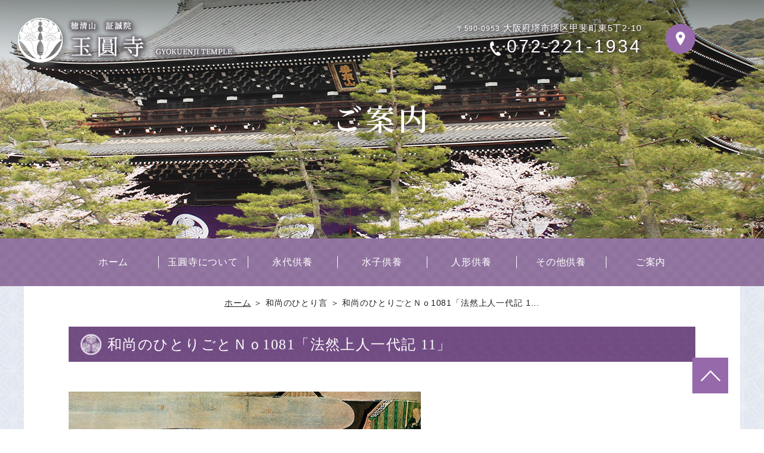

--- FILE ---
content_type: text/html; charset=UTF-8
request_url: https://www.gyokuenji.or.jp/soliloquy-cat/%E5%92%8C%E5%B0%9A%E3%81%AE%E3%81%B2%E3%81%A8%E3%82%8A%E3%81%94%E3%81%A8%EF%BD%8E%EF%BD%8F1081%E3%80%8C%E6%B3%95%E7%84%B6%E4%B8%8A%E4%BA%BA%E4%B8%80%E4%BB%A3%E8%A8%98-11%E3%80%8D/
body_size: 6999
content:
<!DOCTYPE html>
<html lang="ja">

<head>
    <meta charset="utf-8">
    <meta http-equiv="X-UA-Compatible" content="IE=edge">
    <meta name="format-detection" content="telephone=no">
    <title>和尚のひとりごとＮｏ1081「法然上人一代記 11」 | 宗教法人玉圓寺 | 大阪 堺人形供養　水子供養　永代供養</title>
    <meta name="keywords" content="納骨,水子供養,永代供養,ペット納骨,家族葬儀,遺品供養,遺品整理,大阪,堺,千羽鶴">
    
<!-- All in One SEO Pack 3.2.5 によって Michael Torbert の Semper Fi Web Designob_start_detected [-1,-1] -->
<meta name="description"  content="１１．古都奈良にて名僧を訪ねる さて粟生(あお)の里をあとにし淀川の境(さかい)を渡って古の古都奈良へ入った法然上人、当時名僧、知識人とうたわれていた僧たちを訪ねました。" />

<script type="application/ld+json" class="aioseop-schema">{"@context":"https://schema.org","@graph":[{"@type":"Organization","@id":"https://www.gyokuenji.or.jp/#organization","url":"https://www.gyokuenji.or.jp/","name":"\u5b97\u6559\u6cd5\u4eba\u7389\u5713\u5bfa","sameAs":[],"contactPoint":{"@type":"ContactPoint","telephone":"+072-221-1934","contactType":"customer support"}},{"@type":"WebSite","@id":"https://www.gyokuenji.or.jp/#website","url":"https://www.gyokuenji.or.jp/","name":"\u5b97\u6559\u6cd5\u4eba\u7389\u5713\u5bfa","publisher":{"@id":"https://www.gyokuenji.or.jp/#organization"},"potentialAction":{"@type":"SearchAction","target":"https://www.gyokuenji.or.jp/?s={search_term_string}","query-input":"required name=search_term_string"}},{"@type":"WebPage","@id":"https://www.gyokuenji.or.jp/soliloquy-cat/%e5%92%8c%e5%b0%9a%e3%81%ae%e3%81%b2%e3%81%a8%e3%82%8a%e3%81%94%e3%81%a8%ef%bd%8e%ef%bd%8f1081%e3%80%8c%e6%b3%95%e7%84%b6%e4%b8%8a%e4%ba%ba%e4%b8%80%e4%bb%a3%e8%a8%98-11%e3%80%8d/#webpage","url":"https://www.gyokuenji.or.jp/soliloquy-cat/%e5%92%8c%e5%b0%9a%e3%81%ae%e3%81%b2%e3%81%a8%e3%82%8a%e3%81%94%e3%81%a8%ef%bd%8e%ef%bd%8f1081%e3%80%8c%e6%b3%95%e7%84%b6%e4%b8%8a%e4%ba%ba%e4%b8%80%e4%bb%a3%e8%a8%98-11%e3%80%8d/","inLanguage":"ja","name":"\u548c\u5c1a\u306e\u3072\u3068\u308a\u3054\u3068\uff2e\uff4f1081\u300c\u6cd5\u7136\u4e0a\u4eba\u4e00\u4ee3\u8a18 11\u300d","isPartOf":{"@id":"https://www.gyokuenji.or.jp/#website"},"datePublished":"2022-08-26T00:00:09+09:00","dateModified":"2022-08-25T02:00:21+09:00"},{"@type":"Article","@id":"https://www.gyokuenji.or.jp/soliloquy-cat/%e5%92%8c%e5%b0%9a%e3%81%ae%e3%81%b2%e3%81%a8%e3%82%8a%e3%81%94%e3%81%a8%ef%bd%8e%ef%bd%8f1081%e3%80%8c%e6%b3%95%e7%84%b6%e4%b8%8a%e4%ba%ba%e4%b8%80%e4%bb%a3%e8%a8%98-11%e3%80%8d/#article","isPartOf":{"@id":"https://www.gyokuenji.or.jp/soliloquy-cat/%e5%92%8c%e5%b0%9a%e3%81%ae%e3%81%b2%e3%81%a8%e3%82%8a%e3%81%94%e3%81%a8%ef%bd%8e%ef%bd%8f1081%e3%80%8c%e6%b3%95%e7%84%b6%e4%b8%8a%e4%ba%ba%e4%b8%80%e4%bb%a3%e8%a8%98-11%e3%80%8d/#webpage"},"author":{"@id":"https://www.gyokuenji.or.jp/author/gyokuenji/#author"},"headline":"\u548c\u5c1a\u306e\u3072\u3068\u308a\u3054\u3068\uff2e\uff4f1081\u300c\u6cd5\u7136\u4e0a\u4eba\u4e00\u4ee3\u8a18 11\u300d","datePublished":"2022-08-26T00:00:09+09:00","dateModified":"2022-08-25T02:00:21+09:00","commentCount":0,"mainEntityOfPage":{"@id":"https://www.gyokuenji.or.jp/soliloquy-cat/%e5%92%8c%e5%b0%9a%e3%81%ae%e3%81%b2%e3%81%a8%e3%82%8a%e3%81%94%e3%81%a8%ef%bd%8e%ef%bd%8f1081%e3%80%8c%e6%b3%95%e7%84%b6%e4%b8%8a%e4%ba%ba%e4%b8%80%e4%bb%a3%e8%a8%98-11%e3%80%8d/#webpage"},"publisher":{"@id":"https://www.gyokuenji.or.jp/#organization"},"articleSection":"\u548c\u5c1a\u306e\u3072\u3068\u308a\u8a00"},{"@type":"Person","@id":"https://www.gyokuenji.or.jp/author/gyokuenji/#author","name":"gyokuenji","sameAs":[]}]}</script>
<link rel="canonical" href="https://www.gyokuenji.or.jp/soliloquy-cat/和尚のひとりごとｎｏ1081「法然上人一代記-11」/" />
			<script type="text/javascript" >
				window.ga=window.ga||function(){(ga.q=ga.q||[]).push(arguments)};ga.l=+new Date;
				ga('create', 'UA-75971922-2', 'auto');
				// Plugins
				
				ga('send', 'pageview');
			</script>
			<script async src="https://www.google-analytics.com/analytics.js"></script>
			<!-- All in One SEO Pack -->
<link rel='dns-prefetch' href='//s.w.org' />
		<script type="text/javascript">
			window._wpemojiSettings = {"baseUrl":"https:\/\/s.w.org\/images\/core\/emoji\/13.0.0\/72x72\/","ext":".png","svgUrl":"https:\/\/s.w.org\/images\/core\/emoji\/13.0.0\/svg\/","svgExt":".svg","source":{"concatemoji":"https:\/\/www.gyokuenji.or.jp\/we\/wp-includes\/js\/wp-emoji-release.min.js?ver=5.5.17"}};
			!function(e,a,t){var n,r,o,i=a.createElement("canvas"),p=i.getContext&&i.getContext("2d");function s(e,t){var a=String.fromCharCode;p.clearRect(0,0,i.width,i.height),p.fillText(a.apply(this,e),0,0);e=i.toDataURL();return p.clearRect(0,0,i.width,i.height),p.fillText(a.apply(this,t),0,0),e===i.toDataURL()}function c(e){var t=a.createElement("script");t.src=e,t.defer=t.type="text/javascript",a.getElementsByTagName("head")[0].appendChild(t)}for(o=Array("flag","emoji"),t.supports={everything:!0,everythingExceptFlag:!0},r=0;r<o.length;r++)t.supports[o[r]]=function(e){if(!p||!p.fillText)return!1;switch(p.textBaseline="top",p.font="600 32px Arial",e){case"flag":return s([127987,65039,8205,9895,65039],[127987,65039,8203,9895,65039])?!1:!s([55356,56826,55356,56819],[55356,56826,8203,55356,56819])&&!s([55356,57332,56128,56423,56128,56418,56128,56421,56128,56430,56128,56423,56128,56447],[55356,57332,8203,56128,56423,8203,56128,56418,8203,56128,56421,8203,56128,56430,8203,56128,56423,8203,56128,56447]);case"emoji":return!s([55357,56424,8205,55356,57212],[55357,56424,8203,55356,57212])}return!1}(o[r]),t.supports.everything=t.supports.everything&&t.supports[o[r]],"flag"!==o[r]&&(t.supports.everythingExceptFlag=t.supports.everythingExceptFlag&&t.supports[o[r]]);t.supports.everythingExceptFlag=t.supports.everythingExceptFlag&&!t.supports.flag,t.DOMReady=!1,t.readyCallback=function(){t.DOMReady=!0},t.supports.everything||(n=function(){t.readyCallback()},a.addEventListener?(a.addEventListener("DOMContentLoaded",n,!1),e.addEventListener("load",n,!1)):(e.attachEvent("onload",n),a.attachEvent("onreadystatechange",function(){"complete"===a.readyState&&t.readyCallback()})),(n=t.source||{}).concatemoji?c(n.concatemoji):n.wpemoji&&n.twemoji&&(c(n.twemoji),c(n.wpemoji)))}(window,document,window._wpemojiSettings);
		</script>
		<style type="text/css">
img.wp-smiley,
img.emoji {
	display: inline !important;
	border: none !important;
	box-shadow: none !important;
	height: 1em !important;
	width: 1em !important;
	margin: 0 .07em !important;
	vertical-align: -0.1em !important;
	background: none !important;
	padding: 0 !important;
}
</style>
	<link rel='stylesheet' id='wp-block-library-css'  href='https://www.gyokuenji.or.jp/we/wp-includes/css/dist/block-library/style.min.css?ver=5.5.17' type='text/css' media='all' />
<link rel='stylesheet' id='contact-form-7-css'  href='https://www.gyokuenji.or.jp/we/wp-content/plugins/contact-form-7/includes/css/styles.css?ver=4.9.1' type='text/css' media='all' />
<link rel='stylesheet' id='fancybox-css'  href='https://www.gyokuenji.or.jp/we/wp-content/plugins/easy-fancybox/css/jquery.fancybox.min.css?ver=1.3.24' type='text/css' media='screen' />
<!--n2css-->      <script>
      if (document.location.protocol != "https:") {
          document.location = document.URL.replace(/^http:/i, "https:");
      }
      </script>
      <script type='text/javascript' src='https://www.gyokuenji.or.jp/we/wp-includes/js/jquery/jquery.js?ver=1.12.4-wp' id='jquery-core-js'></script>
<link rel="https://api.w.org/" href="https://www.gyokuenji.or.jp/wp-json/" /><link rel="alternate" type="application/json" href="https://www.gyokuenji.or.jp/wp-json/wp/v2/posts/933" /><link rel="EditURI" type="application/rsd+xml" title="RSD" href="https://www.gyokuenji.or.jp/we/xmlrpc.php?rsd" />
<link rel="wlwmanifest" type="application/wlwmanifest+xml" href="https://www.gyokuenji.or.jp/we/wp-includes/wlwmanifest.xml" /> 
<link rel='prev' title='和尚のひとりごとＮｏ1080「法然上人一代記 10」' href='https://www.gyokuenji.or.jp/soliloquy-cat/%e5%92%8c%e5%b0%9a%e3%81%ae%e3%81%b2%e3%81%a8%e3%82%8a%e3%81%94%e3%81%a8%ef%bd%8e%ef%bd%8f1080%e3%80%8c%e6%b3%95%e7%84%b6%e4%b8%8a%e4%ba%ba%e4%b8%80%e4%bb%a3%e8%a8%98-10%e3%80%8d/' />
<link rel='next' title='和尚のひとりごとＮｏ1084「法然上人一代記 14」' href='https://www.gyokuenji.or.jp/soliloquy-cat/%e5%92%8c%e5%b0%9a%e3%81%ae%e3%81%b2%e3%81%a8%e3%82%8a%e3%81%94%e3%81%a8%ef%bd%8e%ef%bd%8f1084%e3%80%8c%e6%b3%95%e7%84%b6%e4%b8%8a%e4%ba%ba%e4%b8%80%e4%bb%a3%e8%a8%98-14%e3%80%8d/' />
<link rel='shortlink' href='https://www.gyokuenji.or.jp/?p=933' />
<link rel="alternate" type="application/json+oembed" href="https://www.gyokuenji.or.jp/wp-json/oembed/1.0/embed?url=https%3A%2F%2Fwww.gyokuenji.or.jp%2Fsoliloquy-cat%2F%25e5%2592%258c%25e5%25b0%259a%25e3%2581%25ae%25e3%2581%25b2%25e3%2581%25a8%25e3%2582%258a%25e3%2581%2594%25e3%2581%25a8%25ef%25bd%258e%25ef%25bd%258f1081%25e3%2580%258c%25e6%25b3%2595%25e7%2584%25b6%25e4%25b8%258a%25e4%25ba%25ba%25e4%25b8%2580%25e4%25bb%25a3%25e8%25a8%2598-11%25e3%2580%258d%2F" />
<link rel="alternate" type="text/xml+oembed" href="https://www.gyokuenji.or.jp/wp-json/oembed/1.0/embed?url=https%3A%2F%2Fwww.gyokuenji.or.jp%2Fsoliloquy-cat%2F%25e5%2592%258c%25e5%25b0%259a%25e3%2581%25ae%25e3%2581%25b2%25e3%2581%25a8%25e3%2582%258a%25e3%2581%2594%25e3%2581%25a8%25ef%25bd%258e%25ef%25bd%258f1081%25e3%2580%258c%25e6%25b3%2595%25e7%2584%25b6%25e4%25b8%258a%25e4%25ba%25ba%25e4%25b8%2580%25e4%25bb%25a3%25e8%25a8%2598-11%25e3%2580%258d%2F&#038;format=xml" />
<style type="text/css">.recentcomments a{display:inline !important;padding:0 !important;margin:0 !important;}</style><style type="text/css">.broken_link, a.broken_link {
	text-decoration: line-through;
}</style>    <!-- ヘッダーphpを表示するのに必要なタグ -->
    <script src="https://yubinbango.github.io/yubinbango/yubinbango.js" charset="UTF-8"></script>
    <script type="text/javascript">
        // スマホとタブレットでviewportを切替え
        jQuery(function() {
            var ua = navigator.userAgent;
            if ((ua.indexOf('iPhone') > 0) || ua.indexOf('iPod') > 0 || (ua.indexOf('Android') > 0 && ua
                    .indexOf('Mobile') > 0)) {
                jQuery('head').prepend('<meta name="viewport" content="width=device-width,initial-scale=1">');
            } else {
                jQuery('head').prepend('<meta name="viewport" content="width=1070">');
            }
        });

    </script>
    <script>
        window.addEventListener('load', function() {
            if (/chrom(e|ium)/.test(navigator.userAgent.toLowerCase())) {
                var script = $('<script>').attr({
                    'type': 'text/javascript',
                    'src': 'https://cdn.jsdelivr.net/npm/mailtoui@1.0.3/dist/mailtoui-min.js'
                });
                $('body')[0].appendChild(script[0]);
            }
        });

    </script>
    <!--[if lt IE 9]>
        <script src="https://cdnjs.cloudflare.com/ajax/libs/html5shiv/3.7.3/html5shiv.min.js"></script>
        <![endif]-->
    <link rel="icon" href="https://www.gyokuenji.or.jp/we/wp-content/themes/gyokuenji/images/favicon.ico">
    <link rel="stylesheet" href="https://www.gyokuenji.or.jp/we/wp-content/themes/gyokuenji/style.css">
</head>

<body>

    <div id="toggle">
        <div>
            <span></span>
            <span></span>
            <span></span>
        </div>
    </div>
    <!--#toggle END-->

    <div id="wrapper">
        <!-- wrapper -->

        <header>
            <div class="page-header">
                <div class="page-header__logo">
                    <a href="https://www.gyokuenji.or.jp"><img class="img_opacity" src="https://www.gyokuenji.or.jp/we/wp-content/themes/gyokuenji/images/page-header-logo.png" alt="宗教法人玉圓寺"></a>
                </div>
                <div class="header__inner page-header__inner">
                    <div class="header__box">
                        <div class="header__box__left">
                            <p class="address"><span>〒590-0953</span> 大阪府堺市堺区甲斐町東5丁2-10</p>
                            <p class="tel"><span>072-221-1934</span>
                            </p>
                        </div>
                        <div class="header__box__right">
                            <div class="btn">
                                <a href="https://www.gyokuenji.or.jp/introduction#map" class="btn access-btn"><img class="img_opacity" src="https://www.gyokuenji.or.jp/we/wp-content/themes/gyokuenji/images/access-icon.png" alt="アクセス"></a>
                            </div>
                        </div>
                    </div>
                </div>

                                        
                    <div id="mv" class="mv06">
                        <p>ご案内</p>
                    </div>

                    
            </div>
            <nav id="g_navi">
                <div class="menu-pc_navi-container"><ul id="menu-pc_navi" class="menu"><li id="menu-item-45" class="menu-item menu-item-type-post_type menu-item-object-page menu-item-home menu-item-45"><a href="https://www.gyokuenji.or.jp/">ホーム</a></li>
<li id="menu-item-46" class="menu-item menu-item-type-post_type menu-item-object-page menu-item-46"><a href="https://www.gyokuenji.or.jp/introduction/">玉圓寺について</a></li>
<li id="menu-item-47" class="menu-item menu-item-type-post_type menu-item-object-page menu-item-has-children menu-item-47"><a href="https://www.gyokuenji.or.jp/eitaikuyo/">永代供養</a>
<ul class="sub-menu">
	<li id="menu-item-48" class="menu-item menu-item-type-post_type menu-item-object-page menu-item-48"><a href="https://www.gyokuenji.or.jp/eitaikuyo/about/">永代供養</a></li>
	<li id="menu-item-49" class="menu-item menu-item-type-post_type menu-item-object-page menu-item-49"><a href="https://www.gyokuenji.or.jp/eitaikuyo/keidaibochi/">境内墓地</a></li>
	<li id="menu-item-50" class="menu-item menu-item-type-post_type menu-item-object-page menu-item-50"><a href="https://www.gyokuenji.or.jp/eitaikuyo/faq/">よくあるご質問</a></li>
	<li id="menu-item-51" class="menu-item menu-item-type-post_type menu-item-object-page menu-item-51"><a href="https://www.gyokuenji.or.jp/eitaikuyo/antisho/">預かり安置所（共生）</a></li>
</ul>
</li>
<li id="menu-item-52" class="menu-item menu-item-type-post_type menu-item-object-page menu-item-52"><a href="https://www.gyokuenji.or.jp/mizuko/">水子供養</a></li>
<li id="menu-item-3601" class="menu-item menu-item-type-post_type menu-item-object-page menu-item-3601"><a href="https://www.gyokuenji.or.jp/dolls/">人形供養</a></li>
<li id="menu-item-54" class="menu-item menu-item-type-post_type menu-item-object-page menu-item-has-children menu-item-54"><a href="https://www.gyokuenji.or.jp/other/">その他供養</a>
<ul class="sub-menu">
	<li id="menu-item-55" class="menu-item menu-item-type-post_type menu-item-object-page menu-item-55"><a href="https://www.gyokuenji.or.jp/other/pet/">ペット供養</a></li>
	<li id="menu-item-56" class="menu-item menu-item-type-post_type menu-item-object-page menu-item-56"><a href="https://www.gyokuenji.or.jp/other/every/">あらゆる供養</a></li>
	<li id="menu-item-3602" class="menu-item menu-item-type-post_type menu-item-object-page menu-item-3602"><a href="https://www.gyokuenji.or.jp/relics/">遺品供養</a></li>
</ul>
</li>
<li id="menu-item-57" class="menu-item menu-item-type-post_type menu-item-object-page menu-item-has-children menu-item-57"><a href="https://www.gyokuenji.or.jp/guide/">ご案内</a>
<ul class="sub-menu">
	<li id="menu-item-58" class="menu-item menu-item-type-post_type menu-item-object-page menu-item-58"><a href="https://www.gyokuenji.or.jp/guide/yorozu/">仏事よろず相談</a></li>
	<li id="menu-item-59" class="menu-item menu-item-type-post_type menu-item-object-page menu-item-59"><a href="https://www.gyokuenji.or.jp/guide/soliloquy/">和尚のひとり言</a></li>
	<li id="menu-item-5290" class="menu-item menu-item-type-post_type menu-item-object-page menu-item-5290"><a href="https://www.gyokuenji.or.jp/guide/for_supporters/">檀信徒様へのお知らせ</a></li>
</ul>
</li>
</ul></div>            </nav>
        </header>


<main id="page_main">

<div class="contents">
    <div class="breadcrumb_area"><div class="breadcrumb"><p class="topicpath"><a href="https://www.gyokuenji.or.jp/">ホーム</a> ＞ 和尚のひとり言 ＞ 和尚のひとりごとＮｏ1081「法然上人一代記 1...</p></div></div>
        <div class="base-width single">

            <h1 class="subhead03">和尚のひとりごとＮｏ1081「法然上人一代記 11」</h1>

            
            <div class="single_box">
                <div class="single_txt">
                    <p><img loading="lazy" src="https://www.gyokuenji.or.jp/we/wp-content/uploads/蔵俊を訪ねる.jpg" alt="" width="590" height="292" class="alignnone size-full wp-image-934" srcset="https://www.gyokuenji.or.jp/we/wp-content/uploads/蔵俊を訪ねる.jpg 590w, https://www.gyokuenji.or.jp/we/wp-content/uploads/蔵俊を訪ねる-300x148.jpg 300w" sizes="(max-width: 590px) 100vw, 590px" /></p>
<p><img loading="lazy" src="https://www.gyokuenji.or.jp/we/wp-content/uploads/南都遊学.jpg" alt="" width="666" height="431" class="alignnone size-full wp-image-935" srcset="https://www.gyokuenji.or.jp/we/wp-content/uploads/南都遊学.jpg 666w, https://www.gyokuenji.or.jp/we/wp-content/uploads/南都遊学-300x194.jpg 300w" sizes="(max-width: 666px) 100vw, 666px" /></p>
<p>１１．古都奈良にて名僧を訪ねる<br />
さて粟生(あお)の里をあとにし淀川の境(さかい)を渡って古の古都奈良へ入った法然上人、当時名僧、知識人とうたわれていた僧たちを訪ねました。<br />
当時比叡山と双璧(そうへき)をなした奈良仏教、三論(さんろん)、法相(ほっそう)、倶舎(くしゃ)、律(りつ)、成実(じょうじつ)、華厳(けごん)などの教義が盛んに研究されていました。<br />
法然上人はこの地でそれぞれの名僧を訪ね、さらには京都にまで足を伸ばして自らの解脱への道、さらには末法の衆生を救う法門を見極めんとされました。中でも興福寺に法相宗の蔵俊(ぞうしゅん)、醍醐寺に三論宗の寛雅(かんが)、仁和寺に華厳宗の慶雅(けいが)には懇(ねんご)ろに教えを受け、皆異口同音に法然上人の学識に舌を巻くばかりであったと伝えられます。<br />
法然上人が南都遊学を終え比叡山へ帰った正確な年代は伝えられていませんが、相応の期間を学習にあてられたと思われます</p>
                </div>

                                
                <div class="nav-below">
                    <p>

                                                <a href="https://www.gyokuenji.or.jp/soliloquy-cat/%e5%92%8c%e5%b0%9a%e3%81%ae%e3%81%b2%e3%81%a8%e3%82%8a%e3%81%94%e3%81%a8%ef%bd%8e%ef%bd%8f1080%e3%80%8c%e6%b3%95%e7%84%b6%e4%b8%8a%e4%ba%ba%e4%b8%80%e4%bb%a3%e8%a8%98-10%e3%80%8d/" rel="prev"><< 前の記事</a>                        <a href="https://www.gyokuenji.or.jp/guide/soliloquy/">一覧に戻る</a>
                        <a href="https://www.gyokuenji.or.jp/soliloquy-cat/%e5%92%8c%e5%b0%9a%e3%81%ae%e3%81%b2%e3%81%a8%e3%82%8a%e3%81%94%e3%81%a8%ef%bd%8e%ef%bd%8f1084%e3%80%8c%e6%b3%95%e7%84%b6%e4%b8%8a%e4%ba%ba%e4%b8%80%e4%bb%a3%e8%a8%98-14%e3%80%8d/" rel="next">次の記事 >></a>
                      
                    </p>
                </div>
            </div>
        </div>
</div>
</main>

<footer class="footer">
    <div class="pagetop">
        <a href="#" class="pagetop__box">
            <div>
                <img class="img_opacity" src="https://www.gyokuenji.or.jp/we/wp-content/themes/gyokuenji/images/pagetop.png" alt="ページトップ">
            </div>
        </a>
    </div>
    <div class="sp_footer__btn">
        <ul>
            <li><a href="tel:072-221-1934"><span class="sp-tel">電話番号</span></a></li>
            <li><a href="https://www.gyokuenji.or.jp/introduction#map"><span class="sp-map">アクセス</span></a></li>
            <li><a href="#"><span class="sp-pagetop">ページトップ</span></a></li>
        </ul>
    </div>
    <div class="footer__box">
        <div class="footer__box__left">
            <div class="gmap"><iframe
                    src="https://www.google.com/maps/embed?pb=!1m14!1m8!1m3!1d13140.599353903144!2d135.476877!3d34.575075!3m2!1i1024!2i768!4f13.1!3m3!1m2!1s0x0%3A0x3ba4181069ef7f4e!2z546J5ZyT5a-6!5e0!3m2!1sja!2sjp!4v1641889403343!5m2!1sja!2sjp"
                    width="100%" height="475" style="border:0;" allowfullscreen="" loading="lazy"></iframe>
            </div>
        </div>
        <div class="footer__box__right">
            <div class="footer-logo">
                <a href="https://www.gyokuenji.or.jp">
                <span>
                <img class="img_opacity" src="https://www.gyokuenji.or.jp/we/wp-content/themes/gyokuenji/images/footer-logo.png" alt="宗教法人玉圓寺">
                </span>
                </a>
            </div>
            <p class="address"><span>〒590-0953</span> 大阪府堺市堺区甲斐町東5丁2-10</p>
            <p class="tel"><span>072-221-1934</span></p>
            <ul class="sns">
                <li><a href="https://twitter.com/0kpoqBVVW750xp3?lang=ja" target="_blank" rel="noopener"><img class="img_opacity"
                            src="https://www.gyokuenji.or.jp/we/wp-content/themes/gyokuenji/images/twitter.svg" alt="Twitter"></a></li>
                <li><a href="https://www.facebook.com/gyokuenji.adv" target="_blank" rel="noopener"><img class="img_opacity"
                            src="https://www.gyokuenji.or.jp/we/wp-content/themes/gyokuenji/images/facebook.svg" alt="Facebook"></a></li>
                <li><a href="https://www.instagram.com/gyokuenji/" target="_blank" rel="noopener"><img class="img_opacity"
                            src="https://www.gyokuenji.or.jp/we/wp-content/themes/gyokuenji/images/instagram.png" alt="Instagram"></a></li>
                <li><a href="https://line.me/R/ti/p/%40iuc6013o" target="_blank" rel="noopener"><img class="img_opacity" src="https://www.gyokuenji.or.jp/we/wp-content/themes/gyokuenji/images/line.svg"
                            alt="LINE"></a></li>
                <li><a href="https://www.youtube.com/@gyokuenji" target="_blank" rel="noopener"><img class="img_opacity" src="https://www.gyokuenji.or.jp/we/wp-content/themes/gyokuenji/images/youtube.svg" alt="YouTube"></a></li>
            </ul>
            <div class="footer-btn">
                <a href="https://www.gyokuenji.or.jp/old/" class="btn btn03" target="_blank" rel="noopener">檀信徒様へ<span>for Dan shinto</span></a>
            </div>
        </div>
    </div>
    <div class="footer__bottom">
        <p class="page-links"><a href="https://www.gyokuenji.or.jp">ホーム</a> | <a href="https://www.gyokuenji.or.jp/introduction/">玉圓寺について</a> | <a href="https://www.gyokuenji.or.jp/eitaikuyo/about/">永代供養</a> | <a
                href="https://www.gyokuenji.or.jp/eitaikuyo/keidaibochi/">境内墓地</a> | <a href="https://www.gyokuenji.or.jp/eitaikuyo/faq/">よくあるご質問</a> | <a href="https://www.gyokuenji.or.jp/eitaikuyo/antisho/">預かり安置所（共生）</a><br><a href="https://www.gyokuenji.or.jp/mizuko/">水子供養</a>
            |
            <a href="https://www.gyokuenji.or.jp/relics/">遺品供養</a> | <a href="https://www.gyokuenji.or.jp/other/pet/">ペット供養</a> | <a href="https://www.gyokuenji.or.jp/other/every/">あらゆる供養</a> | <a href="https://www.gyokuenji.or.jp/guide/yorozu/">仏事よろず相談</a> | <a
                href="https://www.gyokuenji.or.jp/guide/soliloquy/">和尚のひとり言</a></p>
                <p class="copyright"><small>COPYRIGHT(C) 浄土宗 徳清山 証誠院 玉圓寺 All rights reserved.</small></p>
    </div>
</footer>

</div>
<!-- /wrapperここまで -->

<nav id="sp_navi">
    <div class="menu-sp_navi-container"><ul id="menu-sp_navi" class="menu"><li id="menu-item-119" class="menu-item menu-item-type-post_type menu-item-object-page menu-item-home menu-item-119"><a href="https://www.gyokuenji.or.jp/">ホーム</a></li>
<li id="menu-item-120" class="menu-item menu-item-type-post_type menu-item-object-page menu-item-120"><a href="https://www.gyokuenji.or.jp/introduction/">玉圓寺について</a></li>
<li id="menu-item-134" class="menu-item menu-item-type-custom menu-item-object-custom menu-item-has-children menu-item-134"><a>永代供養</a>
<ul class="sub-menu">
	<li id="menu-item-122" class="menu-item menu-item-type-post_type menu-item-object-page menu-item-122"><a href="https://www.gyokuenji.or.jp/eitaikuyo/about/">永代供養</a></li>
	<li id="menu-item-123" class="menu-item menu-item-type-post_type menu-item-object-page menu-item-123"><a href="https://www.gyokuenji.or.jp/eitaikuyo/keidaibochi/">境内墓地</a></li>
	<li id="menu-item-124" class="menu-item menu-item-type-post_type menu-item-object-page menu-item-124"><a href="https://www.gyokuenji.or.jp/eitaikuyo/faq/">よくあるご質問</a></li>
	<li id="menu-item-125" class="menu-item menu-item-type-post_type menu-item-object-page menu-item-125"><a href="https://www.gyokuenji.or.jp/eitaikuyo/antisho/">預かり安置所（共生）</a></li>
</ul>
</li>
<li id="menu-item-126" class="menu-item menu-item-type-post_type menu-item-object-page menu-item-126"><a href="https://www.gyokuenji.or.jp/mizuko/">水子供養</a></li>
<li id="menu-item-3599" class="menu-item menu-item-type-post_type menu-item-object-page menu-item-3599"><a href="https://www.gyokuenji.or.jp/dolls/">人形供養</a></li>
<li id="menu-item-135" class="menu-item menu-item-type-custom menu-item-object-custom menu-item-has-children menu-item-135"><a>その他供養</a>
<ul class="sub-menu">
	<li id="menu-item-129" class="menu-item menu-item-type-post_type menu-item-object-page menu-item-129"><a href="https://www.gyokuenji.or.jp/other/pet/">ペット供養</a></li>
	<li id="menu-item-130" class="menu-item menu-item-type-post_type menu-item-object-page menu-item-130"><a href="https://www.gyokuenji.or.jp/other/every/">あらゆる供養</a></li>
	<li id="menu-item-3600" class="menu-item menu-item-type-post_type menu-item-object-page menu-item-3600"><a href="https://www.gyokuenji.or.jp/relics/">遺品供養</a></li>
</ul>
</li>
<li id="menu-item-136" class="menu-item menu-item-type-custom menu-item-object-custom menu-item-has-children menu-item-136"><a>ご案内</a>
<ul class="sub-menu">
	<li id="menu-item-132" class="menu-item menu-item-type-post_type menu-item-object-page menu-item-132"><a href="https://www.gyokuenji.or.jp/guide/yorozu/">仏事よろず相談</a></li>
	<li id="menu-item-133" class="menu-item menu-item-type-post_type menu-item-object-page menu-item-133"><a href="https://www.gyokuenji.or.jp/guide/soliloquy/">和尚のひとり言</a></li>
	<li id="menu-item-5289" class="menu-item menu-item-type-post_type menu-item-object-page menu-item-5289"><a href="https://www.gyokuenji.or.jp/guide/for_supporters/">檀信徒様へのお知らせ</a></li>
</ul>
</li>
</ul></div></nav>
<script type='text/javascript' id='contact-form-7-js-extra'>
/* <![CDATA[ */
var wpcf7 = {"apiSettings":{"root":"https:\/\/www.gyokuenji.or.jp\/wp-json\/contact-form-7\/v1","namespace":"contact-form-7\/v1"},"recaptcha":{"messages":{"empty":"\u3042\u306a\u305f\u304c\u30ed\u30dc\u30c3\u30c8\u3067\u306f\u306a\u3044\u3053\u3068\u3092\u8a3c\u660e\u3057\u3066\u304f\u3060\u3055\u3044\u3002"}}};
/* ]]> */
</script>
<script type='text/javascript' src='https://www.gyokuenji.or.jp/we/wp-content/plugins/contact-form-7/includes/js/scripts.js?ver=4.9.1' id='contact-form-7-js'></script>
<script type='text/javascript' src='https://www.gyokuenji.or.jp/we/wp-content/plugins/easy-fancybox/js/jquery.fancybox.min.js?ver=1.3.24' id='jquery-fancybox-js'></script>
<script type='text/javascript' id='jquery-fancybox-js-after'>
var fb_timeout, fb_opts={'overlayShow':true,'hideOnOverlayClick':true,'showCloseButton':true,'margin':20,'centerOnScroll':false,'enableEscapeButton':true,'autoScale':true };
if(typeof easy_fancybox_handler==='undefined'){
var easy_fancybox_handler=function(){
jQuery('.nofancybox,a.wp-block-file__button,a.pin-it-button,a[href*="pinterest.com/pin/create"],a[href*="facebook.com/share"],a[href*="twitter.com/share"]').addClass('nolightbox');
/* IMG */
var fb_IMG_select='a[href*=".jpg"]:not(.nolightbox,li.nolightbox>a),area[href*=".jpg"]:not(.nolightbox),a[href*=".jpeg"]:not(.nolightbox,li.nolightbox>a),area[href*=".jpeg"]:not(.nolightbox),a[href*=".png"]:not(.nolightbox,li.nolightbox>a),area[href*=".png"]:not(.nolightbox),a[href*=".webp"]:not(.nolightbox,li.nolightbox>a),area[href*=".webp"]:not(.nolightbox)';
jQuery(fb_IMG_select).addClass('fancybox image');
var fb_IMG_sections=jQuery('.gallery,.wp-block-gallery,.tiled-gallery,.wp-block-jetpack-tiled-gallery');
fb_IMG_sections.each(function(){jQuery(this).find(fb_IMG_select).attr('rel','gallery-'+fb_IMG_sections.index(this));});
jQuery('a.fancybox,area.fancybox,li.fancybox a').each(function(){jQuery(this).fancybox(jQuery.extend({},fb_opts,{'transitionIn':'elastic','easingIn':'easeOutBack','transitionOut':'elastic','easingOut':'easeInBack','opacity':false,'hideOnContentClick':false,'titleShow':true,'titlePosition':'over','titleFromAlt':true,'showNavArrows':true,'enableKeyboardNav':true,'cyclic':false}))});};
jQuery('a.fancybox-close').on('click',function(e){e.preventDefault();jQuery.fancybox.close()});
};
var easy_fancybox_auto=function(){setTimeout(function(){jQuery('#fancybox-auto').trigger('click')},1000);};
jQuery(easy_fancybox_handler);jQuery(document).on('post-load',easy_fancybox_handler);
jQuery(easy_fancybox_auto);
</script>
<script type='text/javascript' src='https://www.gyokuenji.or.jp/we/wp-content/plugins/easy-fancybox/js/jquery.easing.min.js?ver=1.4.1' id='jquery-easing-js'></script>
<script type='text/javascript' src='https://www.gyokuenji.or.jp/we/wp-includes/js/wp-embed.min.js?ver=5.5.17' id='wp-embed-js'></script>
<script type="text/javascript" src="https://www.gyokuenji.or.jp/we/wp-content/themes/gyokuenji/js/common.min.js"></script>
<script src="https://www.gyokuenji.or.jp/we/wp-content/themes/gyokuenji/js/ofi.min.js"></script>
</body>

</html>


--- FILE ---
content_type: image/svg+xml
request_url: https://www.gyokuenji.or.jp/we/wp-content/themes/gyokuenji/images/f-logo.svg
body_size: 32482
content:
<svg id="レイヤー_1" data-name="レイヤー 1" xmlns="http://www.w3.org/2000/svg" viewBox="0 0 530.42 531.54"><defs><style>.cls-1{fill:#333;}.cls-2,.cls-4{fill:none;}.cls-2{stroke:#fcfdfd;}.cls-3{fill:#fff;}.cls-4{stroke:#fff;stroke-miterlimit:10;}</style></defs><path class="cls-1" d="M628.93,614.18a88.45,88.45,0,0,0-9.2-.76,263.84,263.84,0,0,1-166-77.33,264.08,264.08,0,0,1-76.2-165.3,256.88,256.88,0,0,1-.2-40.86q6.89-88.26,64.89-155.22A264.6,264.6,0,0,1,592.85,88.62,257.06,257.06,0,0,1,630,84.4c.2,0,.4-.06.6-.09,1.65,0,3.33.29,4.94-.31h12.75c1.47.64,3,.28,4.53.31.2,0,.4.08.6.09a264,264,0,0,1,38.32,4.45,253.82,253.82,0,0,1,71.64,24.8q90.4,47.76,127,143.33a250.5,250.5,0,0,1,13.22,50.32A219.94,219.94,0,0,1,906.23,332c0,1-.33,2,.31,2.88v28.79c-.65.9-.3,1.91-.32,2.88-.05,1.23-.06,2.47-.17,3.69a291,291,0,0,1-3.95,29.1,255.46,255.46,0,0,1-22.54,67.11q-41,81.68-123.17,121.84a258.21,258.21,0,0,1-92.55,25.13,84.65,84.65,0,0,0-9,.75,9.39,9.39,0,0,0-4.11.38h-18.1A7.18,7.18,0,0,0,628.93,614.18ZM823.34,160c.09-.25.75-.28.31-.75-.28-.29-.59-.57-.88-.85A262.6,262.6,0,0,0,643.68,86.18a262.39,262.39,0,0,0-122.91,29.43A264.12,264.12,0,0,0,390.13,272.35a255,255,0,0,0-9.28,43.31c-.83,6.52-1.51,13.07-1.78,19.64-.24,6-.73,12,.14,18a267.37,267.37,0,0,0,8.16,37.89A264.77,264.77,0,0,0,630.44,581.35a269.41,269.41,0,0,0,48.18-2.29,257.58,257.58,0,0,0,46.5-10.85,264.91,264.91,0,0,0,178.44-210c.69-4.38,1.48-8.77,1.25-13.26s-.33-9.17-.65-13.75a266.54,266.54,0,0,0-3.29-27.32A256.3,256.3,0,0,0,883.74,246a263,263,0,0,0-55-81.69c-1.2-1.22-2.43-2.41-3.66-3.6-.25-.25-.59-.44-.63.19Z" transform="translate(-376.62 -83.5)"/><path class="cls-2" d="M635.51,84c-1.61.6-3.29.29-4.94.31,0-.1,0-.21,0-.31Z" transform="translate(-376.62 -83.5)"/><path class="cls-2" d="M652.78,84c0,.1,0,.2,0,.31-1.52,0-3.06.33-4.53-.31Z" transform="translate(-376.62 -83.5)"/><path class="cls-2" d="M654.84,614.16v.38h-4.11A9.39,9.39,0,0,1,654.84,614.16Z" transform="translate(-376.62 -83.5)"/><path class="cls-2" d="M628.93,614.18a7.18,7.18,0,0,1,3.7.36h-3.7Z" transform="translate(-376.62 -83.5)"/><path class="cls-2" d="M906.23,332h.31v2.87C905.9,334,906.24,333,906.23,332Z" transform="translate(-376.62 -83.5)"/><path class="cls-2" d="M906.54,366.54h-.32c0-1-.33-2,.32-2.88Z" transform="translate(-376.62 -83.5)"/><path class="cls-2" d="M824.5,160.87c0-.63.38-.44.63-.19,1.23,1.19,2.46,2.38,3.66,3.6a263,263,0,0,1,55,81.69,256.3,256.3,0,0,1,17.13,57.92,266.54,266.54,0,0,1,3.29,27.32c.32,4.58.41,9.17.65,13.75s-.56,8.88-1.25,13.26a265.6,265.6,0,0,1-178.44,210,257.58,257.58,0,0,1-46.5,10.85,269.41,269.41,0,0,1-48.18,2.29A265.32,265.32,0,0,1,387.37,391.23a267.37,267.37,0,0,1-8.16-37.89c-.87-6-.38-12-.14-18,.27-6.57.95-13.12,1.78-19.64a255,255,0,0,1,9.28-43.31A263.14,263.14,0,0,1,593.2,90.66a258.35,258.35,0,0,1,50.48-4.48,262.6,262.6,0,0,1,179.09,72.21c.29.28.6.56.88.85.44.47-.22.5-.31.75l-.72.17a.8.8,0,0,0-.85.3l-.38.09a.85.85,0,0,0-.89.31.26.26,0,0,0-.34.09.8.8,0,0,0-.87.33.29.29,0,0,0-.37.1.74.74,0,0,0-.81.33,6.4,6.4,0,0,0-1,.25,57.3,57.3,0,0,0-35.84,50.35c-.09,1.67.21,1.66-1.82,2.05a51,51,0,0,0-32.74,20.88,49.59,49.59,0,0,0-9.29,24.69c-.15,1.54-.11,1.57,1.46,1.64a35.76,35.76,0,0,1,9.45,1.75,37.91,37.91,0,0,1,12,6.55l1.7-1.24a35.92,35.92,0,0,1,17.77-6.9,36.49,36.49,0,0,1,27.45,8c1,.82,1.52.57,2.36-.15a109.69,109.69,0,0,1,19.05-12.81,118,118,0,0,1,27-10.59c1.17-.3,1.56-.75,1.54-1.91,0-2.6,0-5.21-.29-7.8a102.43,102.43,0,0,0-5.4-22.29c-4.8-13.74-11.29-26.7-18.5-39.3C830.39,170.1,827.64,165.36,824.5,160.87Zm-442.39,188c0,.06,0,.16.08.18.36.2.71.41,1.08.58a146.06,146.06,0,0,1,30.06,19.15c12.45,10.12,23.28,21.82,33.3,34.3,10.51,13.1,20,26.92,29.34,40.88,10,14.92,19.68,30,30,44.67,12.49,17.74,25.94,34.67,41.63,49.72a194.83,194.83,0,0,0,33.19,26.14c8.73,5.34,17.85,9.82,27.8,12.42a24.55,24.55,0,0,0,10.55.69c14.11-2.42,24-16.75,21.12-30.79a26.25,26.25,0,0,0-36.74-19,2.33,2.33,0,0,1-2.6-.24,132.17,132.17,0,0,1-12.6-9.9c-7.77-6.93-14.63-14.59-19.61-23.84a143.4,143.4,0,0,1-10.46-24.5,96.24,96.24,0,0,1-5-30.24,52.77,52.77,0,0,0-.52-6.76,213.83,213.83,0,0,0-4.37-22.56,112.79,112.79,0,0,0-18.09-39.49,59.94,59.94,0,0,0-16-15.8,39.62,39.62,0,0,0-21.82-6.86,37.07,37.07,0,0,0-16.69,3.67c-.84.41-1.45.53-2.15-.23a14.24,14.24,0,0,0-1.74-1.43,93.78,93.78,0,0,0-22.54-13.75c-10.3-4.31-21-6.19-32.13-4.61-13.35,1.9-24.82,7.8-34.66,16.95C382.32,348.37,382.05,348.52,382.11,348.85Zm519.42.11a5.53,5.53,0,0,0-1.51-1.67,65.23,65.23,0,0,0-10.39-7.69,60.09,60.09,0,0,0-28.31-8.81,61.79,61.79,0,0,0-27.22,5.11,94.22,94.22,0,0,0-23.78,14.83,2.19,2.19,0,0,1-2.83.4,36.22,36.22,0,0,0-14.46-3.5c-9.48-.38-17.93,2.55-25.54,8.05s-13.15,12.36-18,20.1a118.12,118.12,0,0,0-15.32,37.85C732,424,730,434.29,730.08,444.91a40.74,40.74,0,0,1-.55,5.93,118.56,118.56,0,0,1-7.74,28c-3.35,8.26-7.12,16.32-12.45,23.52-7.42,10-16.68,18.1-26.84,25.22a2.29,2.29,0,0,1-2.62.14,25.37,25.37,0,0,0-15.64-1.91,26.28,26.28,0,0,0-6,49.78,22.14,22.14,0,0,0,15.19,1.65,96.41,96.41,0,0,0,9.41-2.89,130.34,130.34,0,0,0,30.89-17.28c16.08-11.76,30-25.74,42.83-41C768,502.43,778.28,487.79,788.26,473c9.44-14,18.58-28.27,28.19-42.19,10.59-15.35,21.67-30.31,34.46-43.94,11-11.74,23.11-22.2,36.93-30.56A152.16,152.16,0,0,1,901.53,349Zm-161.59-13c-.2-.37-.31-.62-.46-.85q-10.4-15.17-20.77-30.34a1.76,1.76,0,0,0-2.15-.91,5.17,5.17,0,0,1-5.81-3.18,5.36,5.36,0,0,1,1.76-6.43,5.46,5.46,0,0,1,6.66.21,5.15,5.15,0,0,1,1.32,6.5,2.37,2.37,0,0,0,.15,3.05q10.05,14.53,20,29.13a3.49,3.49,0,0,0,1.27,1.46,39.08,39.08,0,0,1,5.77-2.94c1.46-.59,1.47-.6,1-2.16-3.45-11.18-6.93-22.34-10.33-33.53-.43-1.41-.91-2.28-2.59-2.54a4.86,4.86,0,0,1-4.07-4.95,5.29,5.29,0,0,1,3.67-5.34,5.47,5.47,0,0,1,6.27,2.35,5.11,5.11,0,0,1-.85,6.57,2.25,2.25,0,0,0-.71,2.77c2.64,8.35,5.21,16.72,7.8,25.08,1,3.13,1.92,6.28,2.92,9.4.15.46.16,1.26,1,1a42.37,42.37,0,0,1,6.89-1.07c.49-.06.74-.26.73-.77s0-.95,0-1.43c0-11.59,0-23.17,0-34.75,0-1.41-.18-2.29-1.67-3a5.18,5.18,0,0,1-2.12-7.08,5.41,5.41,0,0,1,7-2.4,5.15,5.15,0,0,1,3.12,4.71,4.89,4.89,0,0,1-3,5,2,2,0,0,0-1.4,2.3c.05,3.5,0,7,0,10.49v24.88c0,2,0,2,1.88,2.2a44.31,44.31,0,0,1,4.87.72c1.47.31,1.48.32,1.93-1.12q3.45-11.07,6.87-22.14c1.3-4.18,2.56-8.38,3.9-12.54.27-.84.29-1.43-.53-1.91a2.41,2.41,0,0,1-.58-.57,5.32,5.32,0,0,1-.78-5.94,5.36,5.36,0,1,1,5.94,7.58,2.62,2.62,0,0,0-2.37,2.22c-1.89,6.36-3.91,12.68-5.87,19-1.68,5.41-3.33,10.83-5,16.34a43.25,43.25,0,0,1,6,2.81c1.57,1,1.37,1,2.48-.63q9.85-14.42,19.75-28.81c.88-1.26,1.34-2.15.36-3.73-1.3-2.1-.37-4.9,1.6-6.42a5.6,5.6,0,0,1,6.53,0,5.47,5.47,0,0,1,1.68,6.46,5.12,5.12,0,0,1-5.65,3.13c-1.33-.31-1.83.22-2.45,1.13q-10.06,14.78-20.18,29.51A3.05,3.05,0,0,0,781,336a41.42,41.42,0,0,1,5.88,5.53c10-7.94,19.82-15.74,29.68-23.48.92-.72.81-1.37.61-2.29a5.27,5.27,0,0,1,2.94-5.95,5.4,5.4,0,0,1,6.59,8.16,5.16,5.16,0,0,1-6.44,1.6,2.2,2.2,0,0,0-2.83.34c-9.26,7.4-18.56,14.74-27.84,22.11-.47.38-1.07.65-1.28,1.34a15.22,15.22,0,0,1,.89,1.32,1.59,1.59,0,0,0,1.64.91,39.94,39.94,0,0,1,17,3.4,1.29,1.29,0,0,0,1.65-.22,8.37,8.37,0,0,1,.79-.66c9.16-7.33,19.06-13.33,30.38-16.71a60.86,60.86,0,0,1,24-2.38,57.42,57.42,0,0,1,12,2.49,1.4,1.4,0,0,0,2-.9,36,36,0,0,0,2-6c1.94-8.25,2.51-16.66,2.79-25.08.58-17.75.14-35.48-1-53.2-.11-1.66-.12-1.67-1.78-1.61a107.81,107.81,0,0,0-16.32,1.72,117,117,0,0,0-52.44,24,30.26,30.26,0,0,0-2.62,2.31c-.58.57-1,.53-1.53,0a6.44,6.44,0,0,0-.61-.55,35.09,35.09,0,0,0-45.16-.77c-.33.25-.64.52-.95.79a.73.73,0,0,1-1.09,0c-.3-.27-.63-.52-1-.78A35.06,35.06,0,0,0,715,271.1a4.55,4.55,0,0,1-1.71,1.14c-.16-.39-.32-.76-.45-1.15a54.09,54.09,0,0,0-10.36-17.83c-9.24-10.5-20.71-14.59-34.51-11.77-8.86,1.81-16.72,5.89-24.19,10.82-.1.07-.13.23-.2.34,20.09,25.41,26.82,54.7,25,86.45a6.74,6.74,0,0,0,2.48.14,43.66,43.66,0,0,1,10.37,1.25,57.59,57.59,0,0,1,22.6,11.25,2.88,2.88,0,0,0,3.6.42,31.23,31.23,0,0,1,5.8-2.05,44,44,0,0,1,14.21-1.66,2.35,2.35,0,0,0,2.65-1.59,36.16,36.16,0,0,1,2.22-3.62,6.54,6.54,0,0,0-1.71-1.55q-13.61-10.8-27.21-21.59c-1-.82-1.75-1.28-3.17-.51a5.08,5.08,0,0,1-6.39-1.72,5.48,5.48,0,0,1,.11-6.51,5.42,5.42,0,0,1,6.48-1.58,5.12,5.12,0,0,1,3,5.9,2.17,2.17,0,0,0,1,2.68q14.13,11.11,28.21,22.31c.35.28.64.71,1.24.64A41.29,41.29,0,0,1,739.94,335.92Zm-237.34,0a3.76,3.76,0,0,0-.26-.57q-10.54-15.44-21.09-30.88a1.5,1.5,0,0,0-1.86-.69,5.21,5.21,0,0,1-6-3.23,5.32,5.32,0,0,1,1.84-6.39,5.52,5.52,0,0,1,6.5.15,5.15,5.15,0,0,1,1.38,6.65c-.76,1.26-.47,2,.25,3,4.25,6.13,8.45,12.3,12.67,18.46q3.76,5.52,7.54,11c.79,1.15.83,1.17,2.06.44a36.36,36.36,0,0,1,4.6-2.27c1.57-.66,1.59-.66,1.08-2.29-3.46-11.24-6.95-22.48-10.38-33.73a2.67,2.67,0,0,0-2.39-2.23,5.19,5.19,0,0,1-3.81-7.27,5,5,0,0,1,4.8-3.24,5.17,5.17,0,0,1,5.07,3.15c.91,2.18.67,4.33-1.09,5.85-1.23,1.06-1.06,1.9-.67,3.14,2.17,6.85,4.27,13.72,6.39,20.58,1.39,4.51,2.79,9,4.16,13.53.28.94.63,1.35,1.72,1a24.51,24.51,0,0,1,5.06-.82c1.86-.17,1.87-.21,1.87-2q0-17.79,0-35.57a2,2,0,0,0-1.39-2.3,5.2,5.2,0,0,1-2.79-6.2,5.39,5.39,0,0,1,10.41.11,5.13,5.13,0,0,1-2.72,6,2.22,2.22,0,0,0-1.52,2.44c0,11.79,0,23.58,0,35.37a4,4,0,0,0,.17,1.87c2.4.4,4.88.44,7.25,1.16.59.18.91-.06,1.08-.61.12-.39.23-.78.36-1.18,3.44-11.1,6.86-22.21,10.34-33.31a2.71,2.71,0,0,0-.75-3.33,5.22,5.22,0,0,1,.4-7.68,5.46,5.46,0,0,1,7.71.69,5.28,5.28,0,0,1-3.16,8.61,2.49,2.49,0,0,0-2.22,2.1c-2.66,8.77-5.4,17.52-8.11,26.27-.94,3.05-1.89,6.09-2.85,9.18a49.62,49.62,0,0,1,6.09,2.86c1.35.8,1.38.78,2.32-.6q8.89-13,17.77-25.93c.93-1.35,1.82-2.74,2.79-4.06.48-.65.6-1.18,0-1.78a2.35,2.35,0,0,1-.38-.72,5.41,5.41,0,0,1,1.55-6.48,5.57,5.57,0,0,1,6.52-.11,5.45,5.45,0,0,1,1.81,6.42,5.19,5.19,0,0,1-5.81,3.21c-1.25-.29-1.7.21-2.28,1.06q-10.18,14.94-20.41,29.85c-.26.37-.67.7-.53,1.31a37,37,0,0,1,5.76,5.45c.36-.26.59-.4.8-.57q14.41-11.42,28.85-22.83a1.83,1.83,0,0,0,.73-2.23,5.23,5.23,0,0,1,3-6.1,5.39,5.39,0,0,1,6.56,8.11,5.14,5.14,0,0,1-6.59,1.65,2,2,0,0,0-2.64.33q-14,11.13-28,22.23a3.15,3.15,0,0,0-1.18,1.17c.83,1.36,1.72,2.72,2.49,4.15a1.69,1.69,0,0,0,1.77,1,46,46,0,0,1,20,4.08,1.92,1.92,0,0,0,2.34-.4,54,54,0,0,1,8-5.45c8.35-4.79,17.22-7.67,27-7.39,2.57.08,2.58.06,2.41-2.41a129.72,129.72,0,0,1,4.63-44.31,107.4,107.4,0,0,1,19-37.95l1.5-1.85c-.13-.21-.17-.36-.27-.43-7.13-4.68-14.62-8.62-23-10.56-13.57-3.13-25.21.25-34.76,10.45a54.7,54.7,0,0,0-11.33,18.89c-.15.42,0,1-.73,1.13-.52-.41-1-.85-1.59-1.25-11.15-8.15-23.12-9.65-35.88-4.37a30,30,0,0,0-8.32,5.22c-.8.69-1.37.72-2.05,0a4.65,4.65,0,0,0-.63-.53c-9.49-7.28-20-9.42-31.58-6.33a33.3,33.3,0,0,0-13.72,7.54c-.85.76-1.33.78-2.15,0a59.45,59.45,0,0,0-6.22-5.06,117.67,117.67,0,0,0-52.4-21.64,96.25,96.25,0,0,0-12.69-1.06c-1.45,0-1.45,0-1.55,1.41-.12,1.92-.28,3.83-.37,5.75-.55,12.11-1,24.23-.9,36.36.1,10.56.43,21.1,2.08,31.55a40.82,40.82,0,0,0,2.87,10.67c.67,1.49.71,1.5,2.28,1a58.09,58.09,0,0,1,14.3-2.64A63.13,63.13,0,0,1,447.73,333a93.06,93.06,0,0,1,25.83,15.35,2.23,2.23,0,0,0,2.71.39,37,37,0,0,1,15.37-3.16c1.58,0,2.6-.37,3.24-1.77.1-.24.41-.39.21-.85-.42-.35-.93-.8-1.47-1.22-9.12-7.24-18.27-14.45-27.36-21.73a2.5,2.5,0,0,0-3.18-.43,5.11,5.11,0,0,1-6.38-1.8,5.4,5.4,0,0,1,6.69-8,5.14,5.14,0,0,1,2.94,5.94,2,2,0,0,0,.94,2.52q11.53,9.09,23,18.24l6.32,5A41.81,41.81,0,0,1,502.6,335.93ZM757,362.27c-.37-.35-.61-.59-.87-.81-.52-.44-1-.9-1.58-1.31q-22.29-16.33-47.68-5.4a2.25,2.25,0,0,1-2.84-.37,57,57,0,0,0-16.69-9.91,43,43,0,0,0-22.77-2.69,43.69,43.69,0,0,0-20.73,9.78c-.4.34-1,.57-1,1.23.18.19.36.39.55.58a114.78,114.78,0,0,1,23.81,33.48,154.84,154.84,0,0,1,14.86,56.23,165.73,165.73,0,0,1-1.42,37.7A168.49,168.49,0,0,1,669,521.51c-.22.52-.73,1-.42,1.75a29.2,29.2,0,0,1,11,2.11,2.65,2.65,0,0,0,3-.31c3.5-2.54,6.91-5.17,10.17-8,8.33-7.25,15.63-15.34,20.8-25.22a142.75,142.75,0,0,0,10.74-26.37,87.37,87.37,0,0,0,3.92-25.69,54.22,54.22,0,0,1,.44-6.36,161.27,161.27,0,0,1,3.58-20c1.37-5.65,2.57-11.36,4.71-16.78C741.82,384.22,747.94,372.49,757,362.27Zm-143.19,161c-.22-.55-.35-.86-.48-1.17a167,167,0,0,1-13.29-79.41,158.7,158.7,0,0,1,6.7-35.22c5-15.88,12.17-30.62,22.53-43.73a97.75,97.75,0,0,1,9-9.91c1.18-1.14,1.59-1-.16-2.37-.91-.73-1.83-1.44-2.78-2.12-10.21-7.26-21.44-9.77-33.7-6.95A56.16,56.16,0,0,0,577.9,354.5a1.92,1.92,0,0,1-2.48.35,44.46,44.46,0,0,0-19-4.4,45.49,45.49,0,0,0-29.14,9.93c-1.46,1.13-1.45,1.16-.19,2.59a87.3,87.3,0,0,1,11.07,15.78c4.25,7.67,8.09,15.53,10.47,24,1.58,5.67,3,11.38,4.15,17.15a116,116,0,0,1,2.65,23.64,43.56,43.56,0,0,0,.49,6.14,118.91,118.91,0,0,0,7.29,27.3c5.61,14.58,13.41,27.7,25.35,38.07a155.76,155.76,0,0,0,12.51,10c.59.41,1.12,1,2,.63A31.54,31.54,0,0,1,613.84,523.25ZM523.05,269.86l1.66-1.2a36.54,36.54,0,0,1,19-7c2.54-.19,2.58-.16,2.22-2.77-2.24-16.42-10.47-29-24.44-37.83a47.94,47.94,0,0,0-17.73-6.71c-1.47-.26-1.46-.28-1.54-1.82a63.75,63.75,0,0,0-.72-6.73,57.39,57.39,0,0,0-40.18-45.59c-1.68-.49-1.68-.49-2.59.92-5.25,8.18-10.15,16.57-14.62,25.21-6,11.63-11.33,23.54-14.85,36.19a72.48,72.48,0,0,0-3.09,21.05c.05,2.18.05,2.19,2.06,2.71A118.74,118.74,0,0,1,451.41,255a114.12,114.12,0,0,1,22.51,14.61c1.11.94,1.12.93,2.35,0l.49-.38a37.44,37.44,0,0,1,46.29.65Zm191.25-.95c.5-.31.8-.47,1.07-.66a37,37,0,0,1,18.5-6.64c1.36-.1,1.35-.13,1.53-1.84a52.9,52.9,0,0,1,15.11-32.26,52,52,0,0,1,8.19-6.83c.56-.39,1.11-.62.68-1.57-3.16-7.05-7.31-13.35-13.7-17.88-9.38-6.64-19.75-7.89-30.76-5.38-1.69.39-1.68.42-2.47-1-.07-.12-.13-.25-.19-.37-10.15-17.25-25.17-26.38-45.22-27a49.49,49.49,0,0,0-23,5.15c11.49,7,19.61,16.58,24,29.16a53.92,53.92,0,0,1-.71,37.47,1.92,1.92,0,0,0,1.34,0,37.72,37.72,0,0,1,16.48.42c8.42,2.2,15,7.16,20.36,13.82A60.07,60.07,0,0,1,714.3,268.91Zm-145.18,0c.22-.44.42-.79.57-1.16a57,57,0,0,1,9.22-15.22c9-10.55,20.3-15.44,34.27-13.53a8.59,8.59,0,0,0,3.12.36,53.74,53.74,0,0,1-.79-37.46c4.32-12.59,12.45-22.2,23.92-29.21-.7-.34-1.17-.59-1.66-.81A50.79,50.79,0,0,0,604.44,169c-14.87,3.74-25.94,12.52-33.42,25.87-.78,1.39-.77,1.39-2.28,1a38.8,38.8,0,0,0-20.89.39c-11.79,3.59-18.9,12.06-23.75,22.87a.93.93,0,0,0,.43,1.36c.35.21.68.45,1,.69a53.83,53.83,0,0,1,17.94,21.53,55,55,0,0,1,4.68,17.15c.19,1.65.23,1.64,1.75,1.77a36.69,36.69,0,0,1,17.26,6Zm192.37-50.12a5.76,5.76,0,0,0,.72-.28,51,51,0,0,1,15.68-5.88c1.22-.23,1.46-.9,1.51-2a51,51,0,0,1,2.35-12.89,59,59,0,0,1,17.28-27c1.88-1.69,1.86-1,.67-3.5-1.08-2.29-2.19-4.57-3.35-6.81-5.53-10.66-11.66-20.94-19.26-30.28-4.38-5.38-9.15-10.38-15.07-14.13-1.72-1.09-1.4-1-2.73.23a66.22,66.22,0,0,0-12.91,16.4c-4.41,8-6.76,16.44-5.91,25.6a4.33,4.33,0,0,1-1.49,3.87,57.48,57.48,0,0,0-12.25,17.35,29.65,29.65,0,0,0-2.79,11.28c-.06,2-.08,1.79,1.68,1.84,11.77.36,21.44,5,28.85,14.2A52.87,52.87,0,0,1,761.49,218.76Zm-239.7,0c.16-.15.23-.18.26-.24.55-1.1,1.07-2.21,1.63-3.31,3.38-6.64,7.85-12.35,14.14-16.5A37.11,37.11,0,0,1,558,192.63c1.77,0,1.55,0,1.56-1.56a25.19,25.19,0,0,0-1.61-8.63c-2.86-8.05-7.82-14.71-13.78-20.68a3.3,3.3,0,0,1-1.16-3,38.05,38.05,0,0,0-1.05-14.05c-3-11.28-9.36-20.43-17.69-28.37-1.28-1.23-1.32-1.21-2.89-.2a56,56,0,0,0-12,10.58c-10.91,12.47-19,26.72-26.1,41.61-.44.91-.16,1.32.49,1.87a55.06,55.06,0,0,1,7.3,7.5A59,59,0,0,1,504.19,211c.07,1,.31,1.41,1.31,1.61A52.56,52.56,0,0,1,521.79,218.76ZM551,166.22a6.93,6.93,0,0,0,.5-.79,58.88,58.88,0,0,1,15.09-20.27c12.81-11.61,27.8-19.55,43.84-25.66,1.32-.51,1.33-.46,1.9,1.08C615.06,128,622.47,132,629.91,130a14.68,14.68,0,0,0,10.57-16.76c-1-5.11-5.2-10.09-9.84-11.07a71.57,71.57,0,0,0-7.69-1.24,102.57,102.57,0,0,0-31.07,1.52c-20.1,4.08-37.43,13.5-52.61,27.12-.72.65-.93,1.11-.41,2.05,4.65,8.39,7.1,17.31,6.22,27a1.62,1.62,0,0,0,.36,1.52A77.39,77.39,0,0,1,551,166.22Zm181.29-.12c.7-.18,1-.81,1.36-1.25,1.26-1.35,2.44-2.78,3.75-4.08a2.91,2.91,0,0,0,1-2.51,44.09,44.09,0,0,1,.19-8.82,49.93,49.93,0,0,1,5.8-17.41c.83-1.54.83-1.55-.43-2.68a115.65,115.65,0,0,0-14.44-11.17c-22.68-14.65-47.31-20.61-74.17-16.49a14.82,14.82,0,0,0-4.54,1.2,14.42,14.42,0,0,0-7.75,15.79,14.56,14.56,0,0,0,27.87,2.55,12.79,12.79,0,0,0,.46-1.36c.2-.7.63-.8,1.24-.51.24.11.51.18.76.28a142.68,142.68,0,0,1,37.51,20.44C720,147.11,727.72,155.33,732.3,166.1Zm-112.57-.65a92,92,0,0,1,.06-16.85,50.51,50.51,0,0,1,4.44-16,9.52,9.52,0,0,0-1.08-.33A16.25,16.25,0,0,1,611,122.81c-.52-1.08-1-1-1.88-.64-3.63,1.43-7.21,3-10.72,4.65-11.4,5.51-22.15,12-31.4,20.76a58.6,58.6,0,0,0-13.72,18.79,3.19,3.19,0,0,0,.35,3.54c4.53,6.57,8,13.56,7.89,21.82,0,.72.31,1,.94,1.05,1.42.19,2.85.35,4.27.58,2.45.4,2.41.39,3.73-1.7,10.44-16.45,25.35-25.27,44.85-26.2C616.76,165.39,618.19,165.45,619.73,165.45Zm44,0a84.37,84.37,0,0,1,8.84.32,53.4,53.4,0,0,1,29,12.44,52.45,52.45,0,0,1,12,14.45c.51.89.93,1.28,2.06,1a20.25,20.25,0,0,1,4.86-.73c.93,0,1.49-.33,1.4-1.48a16.34,16.34,0,0,1,.21-3.27,37.84,37.84,0,0,1,7-17.1,5.11,5.11,0,0,0,.44-6,62.15,62.15,0,0,0-14.83-19c-11.93-10.58-25.73-18-40.45-23.85-1-.39-1.38-.24-1.84.72a16.34,16.34,0,0,1-12.17,9.41,1.29,1.29,0,0,0-1,.46C664.19,143.07,664.78,154,663.73,165.42ZM731.6,348.64c10.24,1.41,18.19,4.84,25.52,10.91,1.56,1.3,1.27,1.28,2.74-.16.68-.67,1.4-1.31,2.11-1.95a46,46,0,0,1,22.44-11.31,10.4,10.4,0,0,0,3-.57c-7.33-9.88-16.89-15-29-14.18C746.46,332.14,737.71,338.17,731.6,348.64ZM496,345.72c11.52,1.31,20.53,6.66,28.34,14.36a48.69,48.69,0,0,1,27.47-11.6c-6.4-10.72-15.44-16.71-27.6-17.15C512.5,330.89,503.24,335.93,496,345.72Z" transform="translate(-376.62 -83.5)"/><path class="cls-1" d="M824.5,160.87c3.14,4.49,5.89,9.23,8.61,14,7.21,12.6,13.7,25.56,18.5,39.3a102.43,102.43,0,0,1,5.4,22.29c.3,2.59.24,5.2.29,7.8,0,1.16-.37,1.61-1.54,1.91a118,118,0,0,0-27,10.59,109.69,109.69,0,0,0-19.05,12.81c-.84.72-1.33,1-2.36.15a36.49,36.49,0,0,0-27.45-8,35.92,35.92,0,0,0-17.77,6.9l-1.7,1.24a37.91,37.91,0,0,0-12-6.55,35.76,35.76,0,0,0-9.45-1.75c-1.57-.07-1.61-.1-1.46-1.64a49.59,49.59,0,0,1,9.29-24.69,51,51,0,0,1,32.74-20.88c2-.39,1.73-.38,1.82-2.05A57.3,57.3,0,0,1,817.13,162a6.4,6.4,0,0,1,1-.25.8.8,0,0,0,.81-.33.29.29,0,0,1,.37-.1.83.83,0,0,0,.87-.33.26.26,0,0,1,.34-.09.86.86,0,0,0,.89-.31l.38-.09a.82.82,0,0,0,.85-.3l.72-.17Z" transform="translate(-376.62 -83.5)"/><path class="cls-1" d="M382.11,348.85c-.06-.33.21-.48.4-.65,9.84-9.15,21.31-15.05,34.66-16.95,11.13-1.58,21.83.3,32.13,4.61a93.78,93.78,0,0,1,22.54,13.75,14.24,14.24,0,0,1,1.74,1.43c.7.76,1.31.64,2.15.23a37.07,37.07,0,0,1,16.69-3.67,39.62,39.62,0,0,1,21.82,6.86,59.94,59.94,0,0,1,16,15.8,112.79,112.79,0,0,1,18.09,39.49,213.83,213.83,0,0,1,4.37,22.56,52.77,52.77,0,0,1,.52,6.76,96.24,96.24,0,0,0,5,30.24,143.4,143.4,0,0,0,10.46,24.5c5,9.25,11.84,16.91,19.61,23.84a132.17,132.17,0,0,0,12.6,9.9,2.33,2.33,0,0,0,2.6.24,26.25,26.25,0,0,1,36.74,19c2.88,14-7,28.37-21.12,30.79a24.55,24.55,0,0,1-10.55-.69c-10-2.6-19.07-7.08-27.8-12.42a194.83,194.83,0,0,1-33.19-26.14c-15.69-15.05-29.14-32-41.63-49.72-10.33-14.67-20.05-29.75-30-44.67-9.31-14-18.83-27.78-29.34-40.88-10-12.48-20.85-24.18-33.3-34.3a146.06,146.06,0,0,0-30.06-19.15c-.37-.17-.72-.38-1.08-.58C382.14,349,382.14,348.91,382.11,348.85Z" transform="translate(-376.62 -83.5)"/><path class="cls-1" d="M901.53,349a152.16,152.16,0,0,0-13.69,7.3c-13.82,8.36-25.9,18.82-36.93,30.56-12.79,13.63-23.87,28.59-34.46,43.94-9.61,13.92-18.75,28.16-28.19,42.19-10,14.84-20.22,29.48-31.74,43.19-12.78,15.21-26.75,29.19-42.83,41a130.34,130.34,0,0,1-30.89,17.28,96.41,96.41,0,0,1-9.41,2.89,22.14,22.14,0,0,1-15.19-1.65,26.28,26.28,0,0,1,6-49.78,25.37,25.37,0,0,1,15.64,1.91,2.29,2.29,0,0,0,2.62-.14c10.16-7.12,19.42-15.19,26.84-25.22,5.33-7.2,9.1-15.26,12.45-23.52a118.56,118.56,0,0,0,7.74-28,40.74,40.74,0,0,0,.55-5.93c-.05-10.62,1.9-21,4.13-31.28a118.12,118.12,0,0,1,15.32-37.85c4.81-7.74,10.5-14.72,18-20.1s16.06-8.43,25.54-8.05a36.22,36.22,0,0,1,14.46,3.5,2.19,2.19,0,0,0,2.83-.4A94.22,94.22,0,0,1,834.1,335.9a61.79,61.79,0,0,1,27.22-5.11,60.09,60.09,0,0,1,28.31,8.81A65.23,65.23,0,0,1,900,347.29,5.53,5.53,0,0,1,901.53,349Z" transform="translate(-376.62 -83.5)"/><path class="cls-1" d="M739.94,335.92a41.29,41.29,0,0,0-5.82,5.39c-.6.07-.89-.36-1.24-.64q-14.1-11.16-28.21-22.31a2.17,2.17,0,0,1-1-2.68,5.12,5.12,0,0,0-3-5.9,5.42,5.42,0,0,0-6.48,1.58,5.48,5.48,0,0,0-.11,6.51,5.08,5.08,0,0,0,6.39,1.72c1.42-.77,2.15-.31,3.17.51q13.57,10.83,27.21,21.59a6.54,6.54,0,0,1,1.71,1.55,36.16,36.16,0,0,0-2.22,3.62,2.35,2.35,0,0,1-2.65,1.59,44,44,0,0,0-14.21,1.66,31.23,31.23,0,0,0-5.8,2.05,2.88,2.88,0,0,1-3.6-.42,57.59,57.59,0,0,0-22.6-11.25,43.66,43.66,0,0,0-10.37-1.25,6.74,6.74,0,0,1-2.48-.14c1.82-31.75-4.91-61-25-86.45.07-.11.1-.27.2-.34,7.47-4.93,15.33-9,24.19-10.82,13.8-2.82,25.27,1.27,34.51,11.77a54.09,54.09,0,0,1,10.36,17.83c.13.39.29.76.45,1.15A4.55,4.55,0,0,0,715,271.1a35.06,35.06,0,0,1,43.89.29c.32.26.65.51,1,.78a.73.73,0,0,0,1.09,0c.31-.27.62-.54.95-.79a35.09,35.09,0,0,1,45.16.77,6.44,6.44,0,0,1,.61.55c.51.57,1,.61,1.53,0a30.26,30.26,0,0,1,2.62-2.31,117,117,0,0,1,52.44-24,107.81,107.81,0,0,1,16.32-1.72c1.66-.06,1.67,0,1.78,1.61,1.19,17.72,1.63,35.45,1,53.2-.28,8.42-.85,16.83-2.79,25.08a36,36,0,0,1-2,6,1.4,1.4,0,0,1-2,.9,57.42,57.42,0,0,0-12-2.49,60.86,60.86,0,0,0-24,2.38c-11.32,3.38-21.22,9.38-30.38,16.71a8.37,8.37,0,0,0-.79.66,1.29,1.29,0,0,1-1.65.22,39.94,39.94,0,0,0-17-3.4,1.59,1.59,0,0,1-1.64-.91,15.22,15.22,0,0,0-.89-1.32c.21-.69.81-1,1.28-1.34,9.28-7.37,18.58-14.71,27.84-22.11a2.2,2.2,0,0,1,2.83-.34,5.16,5.16,0,0,0,6.44-1.6,5.4,5.4,0,0,0-6.59-8.16,5.27,5.27,0,0,0-2.94,5.95c.2.92.31,1.57-.61,2.29-9.86,7.74-19.67,15.54-29.68,23.48A41.42,41.42,0,0,0,781,336a3.05,3.05,0,0,1,.77-1.52q10.1-14.76,20.18-29.51c.62-.91,1.12-1.44,2.45-1.13a5.12,5.12,0,0,0,5.65-3.13,5.47,5.47,0,0,0-1.68-6.46,5.6,5.6,0,0,0-6.53,0c-2,1.52-2.9,4.32-1.6,6.42,1,1.58.52,2.47-.36,3.73q-9.93,14.37-19.75,28.81c-1.11,1.62-.91,1.59-2.48.63a43.25,43.25,0,0,0-6-2.81c1.7-5.51,3.35-10.93,5-16.34,2-6.34,4-12.66,5.87-19a2.62,2.62,0,0,1,2.37-2.22,5.33,5.33,0,1,0-5.94-7.58,5.32,5.32,0,0,0,.78,5.94,2.41,2.41,0,0,0,.58.57c.82.48.8,1.07.53,1.91-1.34,4.16-2.6,8.36-3.9,12.54q-3.42,11.07-6.87,22.14c-.45,1.44-.46,1.43-1.93,1.12a44.31,44.31,0,0,0-4.87-.72c-1.88-.17-1.88-.22-1.88-2.2V302.27c0-3.5,0-7,0-10.49a2,2,0,0,1,1.4-2.3,4.89,4.89,0,0,0,3-5,5.15,5.15,0,0,0-3.12-4.71,5.41,5.41,0,0,0-7,2.4,5.18,5.18,0,0,0,2.12,7.08c1.49.7,1.67,1.58,1.67,3,0,11.58,0,23.16,0,34.75,0,.48,0,1,0,1.43s-.24.71-.73.77a42.37,42.37,0,0,0-6.89,1.07c-.81.23-.82-.57-1-1-1-3.12-1.95-6.27-2.92-9.4-2.59-8.36-5.16-16.73-7.8-25.08a2.25,2.25,0,0,1,.71-2.77,5.11,5.11,0,0,0,.85-6.57,5.47,5.47,0,0,0-6.27-2.35,5.29,5.29,0,0,0-3.67,5.34,4.86,4.86,0,0,0,4.07,4.95c1.68.26,2.16,1.13,2.59,2.54,3.4,11.19,6.88,22.35,10.33,33.53.48,1.56.47,1.57-1,2.16a39.08,39.08,0,0,0-5.77,2.94,3.49,3.49,0,0,1-1.27-1.46q-10-14.57-20-29.13a2.37,2.37,0,0,1-.15-3.05,5.15,5.15,0,0,0-1.32-6.5,5.46,5.46,0,0,0-6.66-.21,5.36,5.36,0,0,0-1.76,6.43,5.17,5.17,0,0,0,5.81,3.18,1.76,1.76,0,0,1,2.15.91q10.37,15.18,20.77,30.34C739.63,335.3,739.74,335.55,739.94,335.92Z" transform="translate(-376.62 -83.5)"/><path class="cls-1" d="M502.6,335.93a41.81,41.81,0,0,0-6,5.57l-6.32-5q-11.52-9.12-23-18.24a2,2,0,0,1-.94-2.52,5.14,5.14,0,0,0-2.94-5.94,5.4,5.4,0,0,0-6.69,8,5.11,5.11,0,0,0,6.38,1.8,2.5,2.5,0,0,1,3.18.43c9.09,7.28,18.24,14.49,27.36,21.73.54.42,1.05.87,1.47,1.22.2.46-.11.61-.21.85-.64,1.4-1.66,1.79-3.24,1.77a37,37,0,0,0-15.37,3.16,2.23,2.23,0,0,1-2.71-.39A93.06,93.06,0,0,0,447.73,333a63.13,63.13,0,0,0-26.36-4.25,58.09,58.09,0,0,0-14.3,2.64c-1.57.5-1.61.49-2.28-1a40.82,40.82,0,0,1-2.87-10.67c-1.65-10.45-2-21-2.08-31.55-.12-12.13.35-24.25.9-36.36.09-1.92.25-3.83.37-5.75.1-1.43.1-1.44,1.55-1.41a96.25,96.25,0,0,1,12.69,1.06,117.67,117.67,0,0,1,52.4,21.64,59.45,59.45,0,0,1,6.22,5.06c.82.8,1.3.78,2.15,0a33.3,33.3,0,0,1,13.72-7.54c11.56-3.09,22.09-1,31.58,6.33a4.65,4.65,0,0,1,.63.53c.68.76,1.25.73,2.05,0a30,30,0,0,1,8.32-5.22c12.76-5.28,24.73-3.78,35.88,4.37.55.4,1.07.84,1.59,1.25.68-.13.58-.71.73-1.13A54.7,54.7,0,0,1,582,252.19c9.55-10.2,21.19-13.58,34.76-10.45,8.38,1.94,15.87,5.88,23,10.56.1.07.14.22.27.43l-1.5,1.85a107.4,107.4,0,0,0-19,37.95,129.72,129.72,0,0,0-4.63,44.31c.17,2.47.16,2.49-2.41,2.41-9.74-.28-18.61,2.6-27,7.39a54,54,0,0,0-8,5.45,1.92,1.92,0,0,1-2.34.4,46,46,0,0,0-20-4.08,1.69,1.69,0,0,1-1.77-1c-.77-1.43-1.66-2.79-2.49-4.15a3.15,3.15,0,0,1,1.18-1.17q14-11.11,28-22.23a2,2,0,0,1,2.64-.33,5.14,5.14,0,0,0,6.59-1.65,5.39,5.39,0,0,0-6.56-8.11,5.23,5.23,0,0,0-3,6.1,1.83,1.83,0,0,1-.73,2.23q-14.46,11.39-28.85,22.83c-.21.17-.44.31-.8.57a37,37,0,0,0-5.76-5.45c-.14-.61.27-.94.53-1.31q10.2-14.93,20.41-29.85c.58-.85,1-1.35,2.28-1.06a5.19,5.19,0,0,0,5.81-3.21,5.45,5.45,0,0,0-1.81-6.42,5.57,5.57,0,0,0-6.52.11,5.41,5.41,0,0,0-1.55,6.48,2.35,2.35,0,0,0,.38.72c.63.6.51,1.13,0,1.78-1,1.32-1.86,2.71-2.79,4.06q-8.88,13-17.77,25.93c-.94,1.38-1,1.4-2.32.6a49.62,49.62,0,0,0-6.09-2.86c1-3.09,1.91-6.13,2.85-9.18,2.71-8.75,5.45-17.5,8.11-26.27a2.49,2.49,0,0,1,2.22-2.1,5.28,5.28,0,0,0,3.16-8.61,5.46,5.46,0,0,0-7.71-.69,5.22,5.22,0,0,0-.4,7.68,2.71,2.71,0,0,1,.75,3.33c-3.48,11.1-6.9,22.21-10.34,33.31-.13.4-.24.79-.36,1.18-.17.55-.49.79-1.08.61-2.37-.72-4.85-.76-7.25-1.16a4,4,0,0,1-.17-1.87c0-11.79,0-23.58,0-35.37a2.22,2.22,0,0,1,1.52-2.44,5.13,5.13,0,0,0,2.72-6,5.39,5.39,0,0,0-10.41-.11,5.2,5.2,0,0,0,2.79,6.2,2,2,0,0,1,1.39,2.3q0,17.79,0,35.57c0,1.79,0,1.83-1.87,2a24.51,24.51,0,0,0-5.06.82c-1.09.34-1.44-.07-1.72-1-1.37-4.51-2.77-9-4.16-13.53-2.12-6.86-4.22-13.73-6.39-20.58-.39-1.24-.56-2.08.67-3.14,1.76-1.52,2-3.67,1.09-5.85a5.17,5.17,0,0,0-5.07-3.15,5,5,0,0,0-4.8,3.24,5.19,5.19,0,0,0,3.81,7.27,2.67,2.67,0,0,1,2.39,2.23c3.43,11.25,6.92,22.49,10.38,33.73.51,1.63.49,1.63-1.08,2.29a36.36,36.36,0,0,0-4.6,2.27c-1.23.73-1.27.71-2.06-.44q-3.78-5.49-7.54-11c-4.22-6.16-8.42-12.33-12.67-18.46-.72-1-1-1.79-.25-3a5.15,5.15,0,0,0-1.38-6.65,5.52,5.52,0,0,0-6.5-.15,5.32,5.32,0,0,0-1.84,6.39,5.21,5.21,0,0,0,6,3.23,1.5,1.5,0,0,1,1.86.69q10.53,15.47,21.09,30.88A3.76,3.76,0,0,1,502.6,335.93Z" transform="translate(-376.62 -83.5)"/><path class="cls-1" d="M757,362.27c-9.09,10.22-15.21,22-20.13,34.37-2.14,5.42-3.34,11.13-4.71,16.78a161.27,161.27,0,0,0-3.58,20,54.22,54.22,0,0,0-.44,6.36,87.37,87.37,0,0,1-3.92,25.69,142.75,142.75,0,0,1-10.74,26.37c-5.17,9.88-12.47,18-20.8,25.22-3.26,2.84-6.67,5.47-10.17,8a2.65,2.65,0,0,1-3,.31,29.2,29.2,0,0,0-11-2.11c-.31-.73.2-1.23.42-1.75a168.49,168.49,0,0,0,11.65-40.73,165.73,165.73,0,0,0,1.42-37.7,154.84,154.84,0,0,0-14.86-56.23,114.78,114.78,0,0,0-23.81-33.48c-.19-.19-.37-.39-.55-.58.07-.66.63-.89,1-1.23a43.69,43.69,0,0,1,20.73-9.78,43,43,0,0,1,22.77,2.69,57,57,0,0,1,16.69,9.91,2.25,2.25,0,0,0,2.84.37q25.35-10.9,47.68,5.4c.55.41,1.06.87,1.58,1.31C756.42,361.68,756.66,361.92,757,362.27Z" transform="translate(-376.62 -83.5)"/><path class="cls-1" d="M613.84,523.25a31.54,31.54,0,0,0-10.79,2.46c-.9.41-1.43-.22-2-.63a155.76,155.76,0,0,1-12.51-10c-11.94-10.37-19.74-23.49-25.35-38.07a118.91,118.91,0,0,1-7.29-27.3,43.56,43.56,0,0,1-.49-6.14,116,116,0,0,0-2.65-23.64c-1.15-5.77-2.57-11.48-4.15-17.15-2.38-8.49-6.22-16.35-10.47-24A87.3,87.3,0,0,0,527.05,363c-1.26-1.43-1.27-1.46.19-2.59a45.49,45.49,0,0,1,29.14-9.93,44.46,44.46,0,0,1,19,4.4,1.92,1.92,0,0,0,2.48-.35,56.16,56.16,0,0,1,23.71-12.13c12.26-2.82,23.49-.31,33.7,6.95,1,.68,1.87,1.39,2.78,2.12,1.75,1.41,1.34,1.23.16,2.37a97.75,97.75,0,0,0-9,9.91c-10.36,13.11-17.57,27.85-22.53,43.73a158.7,158.7,0,0,0-6.7,35.22,167,167,0,0,0,13.29,79.41C613.49,522.39,613.62,522.7,613.84,523.25Z" transform="translate(-376.62 -83.5)"/><path class="cls-1" d="M523.05,269.86a37.44,37.44,0,0,0-46.29-.65l-.49.38c-1.23,1-1.24,1-2.35,0A114.12,114.12,0,0,0,451.41,255a118.74,118.74,0,0,0-23.18-8.74c-2-.52-2-.53-2.06-2.71a72.48,72.48,0,0,1,3.09-21.05c3.52-12.65,8.84-24.56,14.85-36.19,4.47-8.64,9.37-17,14.62-25.21.91-1.41.91-1.41,2.59-.92a57.39,57.39,0,0,1,40.18,45.59,63.75,63.75,0,0,1,.72,6.73c.08,1.54.07,1.56,1.54,1.82A47.94,47.94,0,0,1,521.49,221c14,8.82,22.2,21.41,24.44,37.83.36,2.61.32,2.58-2.22,2.77a36.54,36.54,0,0,0-19,7Z" transform="translate(-376.62 -83.5)"/><path class="cls-1" d="M714.3,268.91a60.07,60.07,0,0,0-8.88-15.4c-5.38-6.66-11.94-11.62-20.36-13.82a37.72,37.72,0,0,0-16.48-.42,1.92,1.92,0,0,1-1.34,0A53.92,53.92,0,0,0,668,201.8c-4.34-12.58-12.46-22.19-24-29.16a49.49,49.49,0,0,1,23-5.15c20.05.6,35.07,9.73,45.22,27,.06.12.12.25.19.37.79,1.43.78,1.4,2.47,1,11-2.51,21.38-1.26,30.76,5.38,6.39,4.53,10.54,10.83,13.7,17.88.43.95-.12,1.18-.68,1.57a52,52,0,0,0-8.19,6.83,52.9,52.9,0,0,0-15.11,32.26c-.18,1.71-.17,1.74-1.53,1.84a37,37,0,0,0-18.5,6.64C715.1,268.44,714.8,268.6,714.3,268.91Z" transform="translate(-376.62 -83.5)"/><path class="cls-1" d="M569.12,268.88l-1.94-1.26a36.69,36.69,0,0,0-17.26-6c-1.52-.13-1.56-.12-1.75-1.77a55,55,0,0,0-4.68-17.15,53.83,53.83,0,0,0-17.94-21.53c-.34-.24-.67-.48-1-.69a.93.93,0,0,1-.43-1.36c4.85-10.81,12-19.28,23.75-22.87a38.8,38.8,0,0,1,20.89-.39c1.51.37,1.5.37,2.28-1,7.48-13.35,18.55-22.13,33.42-25.87a50.79,50.79,0,0,1,33.33,2.86c.49.22,1,.47,1.66.81-11.47,7-19.6,16.62-23.92,29.21a53.74,53.74,0,0,0,.79,37.46,8.59,8.59,0,0,1-3.12-.36c-14-1.91-25.24,3-34.27,13.53a57,57,0,0,0-9.22,15.22C569.54,268.09,569.34,268.44,569.12,268.88Z" transform="translate(-376.62 -83.5)"/><path class="cls-1" d="M761.49,218.76a52.87,52.87,0,0,0-7-11.94c-7.41-9.21-17.08-13.84-28.85-14.2-1.76-.05-1.74.18-1.68-1.84a29.65,29.65,0,0,1,2.79-11.28A57.48,57.48,0,0,1,739,162.15a4.33,4.33,0,0,0,1.49-3.87c-.85-9.16,1.5-17.63,5.91-25.6a66.22,66.22,0,0,1,12.91-16.4c1.33-1.24,1-1.32,2.73-.23,5.92,3.75,10.69,8.75,15.07,14.13,7.6,9.34,13.73,19.62,19.26,30.28,1.16,2.24,2.27,4.52,3.35,6.81,1.19,2.52,1.21,1.81-.67,3.5a59,59,0,0,0-17.28,27,51,51,0,0,0-2.35,12.89c0,1.06-.29,1.73-1.51,2a51,51,0,0,0-15.68,5.88A5.76,5.76,0,0,1,761.49,218.76Z" transform="translate(-376.62 -83.5)"/><path class="cls-1" d="M521.79,218.76a52.56,52.56,0,0,0-16.29-6.2c-1-.2-1.24-.65-1.31-1.61a59,59,0,0,0-13.13-33.27,55.06,55.06,0,0,0-7.3-7.5c-.65-.55-.93-1-.49-1.87,7.09-14.89,15.19-29.14,26.1-41.61a56,56,0,0,1,12-10.58c1.57-1,1.61-1,2.89.2,8.33,7.94,14.72,17.09,17.69,28.37A38.05,38.05,0,0,1,543,158.74a3.3,3.3,0,0,0,1.16,3c6,6,10.92,12.63,13.78,20.68a25.19,25.19,0,0,1,1.61,8.63c0,1.53.21,1.52-1.56,1.56a37.11,37.11,0,0,0-20.15,6.08c-6.29,4.15-10.76,9.86-14.14,16.5-.56,1.1-1.08,2.21-1.63,3.31C522,218.58,522,218.61,521.79,218.76Z" transform="translate(-376.62 -83.5)"/><path class="cls-1" d="M551,166.22a77.39,77.39,0,0,0-5.57-6.1,1.62,1.62,0,0,1-.36-1.52c.88-9.67-1.57-18.59-6.22-27-.52-.94-.31-1.4.41-2.05,15.18-13.62,32.51-23,52.61-27.12A102.57,102.57,0,0,1,623,100.93a71.57,71.57,0,0,1,7.69,1.24c4.64,1,8.88,6,9.84,11.07A14.68,14.68,0,0,1,629.91,130c-7.44,2-14.85-2-17.57-9.42-.57-1.54-.58-1.59-1.9-1.08-16,6.11-31,14.05-43.84,25.66a58.88,58.88,0,0,0-15.09,20.27A6.93,6.93,0,0,1,551,166.22Z" transform="translate(-376.62 -83.5)"/><path class="cls-1" d="M732.3,166.1c-4.58-10.77-12.31-19-21.41-26a142.68,142.68,0,0,0-37.51-20.44c-.25-.1-.52-.17-.76-.28-.61-.29-1-.19-1.24.51a12.79,12.79,0,0,1-.46,1.36,14.56,14.56,0,0,1-27.87-2.55,14.42,14.42,0,0,1,7.75-15.79,14.82,14.82,0,0,1,4.54-1.2c26.86-4.12,51.49,1.84,74.17,16.49A115.65,115.65,0,0,1,744,129.35c1.26,1.13,1.26,1.14.43,2.68a49.93,49.93,0,0,0-5.8,17.41,44.09,44.09,0,0,0-.19,8.82,2.91,2.91,0,0,1-1,2.51c-1.31,1.3-2.49,2.73-3.75,4.08C733.25,165.29,733,165.92,732.3,166.1Z" transform="translate(-376.62 -83.5)"/><path class="cls-1" d="M619.73,165.45c-1.54,0-3-.06-4.4,0-19.5.93-34.41,9.75-44.85,26.2-1.32,2.09-1.28,2.1-3.73,1.7-1.42-.23-2.85-.39-4.27-.58-.63-.08-1-.33-.94-1.05.12-8.26-3.36-15.25-7.89-21.82a3.19,3.19,0,0,1-.35-3.54A58.6,58.6,0,0,1,567,147.58c9.25-8.75,20-15.25,31.4-20.76,3.51-1.69,7.09-3.22,10.72-4.65.9-.35,1.36-.44,1.88.64a16.25,16.25,0,0,0,12.13,9.46,9.52,9.52,0,0,1,1.08.33,50.51,50.51,0,0,0-4.44,16A92,92,0,0,0,619.73,165.45Z" transform="translate(-376.62 -83.5)"/><path class="cls-1" d="M663.73,165.42c1-11.38.46-22.35-4.4-32.68a1.29,1.29,0,0,1,1-.46,16.34,16.34,0,0,0,12.17-9.41c.46-1,.84-1.11,1.84-.72C689,128,702.82,135.42,714.75,146a62.15,62.15,0,0,1,14.83,19,5.11,5.11,0,0,1-.44,6,37.84,37.84,0,0,0-7,17.1,16.34,16.34,0,0,0-.21,3.27c.09,1.15-.47,1.44-1.4,1.48a20.25,20.25,0,0,0-4.86.73c-1.13.32-1.55-.07-2.06-1a52.45,52.45,0,0,0-12-14.45,53.4,53.4,0,0,0-29-12.44A84.37,84.37,0,0,0,663.73,165.42Z" transform="translate(-376.62 -83.5)"/><path class="cls-1" d="M731.6,348.64c6.11-10.47,14.86-16.5,26.73-17.26,12.15-.78,21.71,4.3,29,14.18a10.4,10.4,0,0,1-3,.57A46,46,0,0,0,762,357.44c-.71.64-1.43,1.28-2.11,1.95-1.47,1.44-1.18,1.46-2.74.16C749.79,353.48,741.84,350.05,731.6,348.64Z" transform="translate(-376.62 -83.5)"/><path class="cls-1" d="M496,345.72c7.22-9.79,16.48-14.83,28.21-14.39,12.16.44,21.2,6.43,27.6,17.15a48.69,48.69,0,0,0-27.47,11.6C516.55,352.38,507.54,347,496,345.72Z" transform="translate(-376.62 -83.5)"/><path class="cls-3" d="M820.16,161a.83.83,0,0,1-.87.33A.8.8,0,0,1,820.16,161Z" transform="translate(-376.62 -83.5)"/><path class="cls-4" d="M821.39,160.55a.86.86,0,0,1-.89.31A.85.85,0,0,1,821.39,160.55Z" transform="translate(-376.62 -83.5)"/><path class="cls-4" d="M822.62,160.16a.82.82,0,0,1-.85.3A.8.8,0,0,1,822.62,160.16Z" transform="translate(-376.62 -83.5)"/><path class="cls-3" d="M818.92,161.38a.8.8,0,0,1-.81.33A.74.74,0,0,1,818.92,161.38Z" transform="translate(-376.62 -83.5)"/></svg>


--- FILE ---
content_type: image/svg+xml
request_url: https://www.gyokuenji.or.jp/we/wp-content/themes/gyokuenji/images/line.svg
body_size: 4714
content:
<!-- Generator: Adobe Illustrator 24.3.0, SVG Export Plug-In  -->
<svg version="1.1" xmlns="http://www.w3.org/2000/svg" xmlns:xlink="http://www.w3.org/1999/xlink" x="0px" y="0px" width="512px"
	 height="512px" viewBox="0 0 512 512" style="overflow:visible;enable-background:new 0 0 512 512;" xml:space="preserve">
<style type="text/css">
	.st0{clip-path:url(#SVGID_2_);}
	.st1{fill-rule:evenodd;clip-rule:evenodd;fill:#39AE36;}
	.st2{fill-rule:evenodd;clip-rule:evenodd;fill:#FFFFFF;}
	.st3{fill-rule:evenodd;clip-rule:evenodd;fill:#40AF36;}
	.st4{clip-path:url(#SVGID_4_);}
</style>
<defs>
</defs>
<g>
	<defs>
		<path id="SVGID_1_" d="M452,0H60C27,0,0,27,0,60v392c0,33,27,60,60,60h209.3h88.6H452c33,0,60-27,60-60V60C512,27,485,0,452,0z"/>
	</defs>
	<clipPath id="SVGID_2_">
		<use xlink:href="#SVGID_1_"  style="overflow:visible;"/>
	</clipPath>
	<g class="st0">
		<path class="st1" d="M0,512C0,341.3,0,170.7,0,0c170.7,0,341.3,0,512,0c0,170.7,0,341.3,0,512C341.3,512,170.7,512,0,512z"/>
		<path class="st2" d="M441.7,226.5c0,34.7-10,60.2-27.1,83.1c-11.6,15.5-25,29.2-39.6,41.8c-31.1,26.9-64.7,50.3-100,71.3
			c-7.2,4.3-15,7.7-22.6,11.4c-1.7,0.8-3.8,1.3-5.7,1.4c-4.9,0.2-7.4-2.2-6.9-8c0.5-5.4,1.5-10.7,2.5-16c1-6,1.8-12,0.9-18.1
			c-0.6-4.2-3.1-6.9-6.6-8.8c-4.9-2.6-10.2-3.7-15.6-4.5c-16.4-2.4-32.3-6.7-47.6-12.9c-18.6-7.4-35.8-17.3-51-30.3
			c-24.7-20.9-42-46.6-49.1-78.5c-2.5-11.2-3.3-22.5-2.5-33.9c2-27.7,12.2-52.2,29.5-73.8c18.4-23,41.6-39.5,68.4-51.2
			c24-10.5,49.1-16.1,75.2-17.5c40.4-2.1,78.9,5.5,114.7,24.6c27.7,14.8,50.4,35,66.2,62.4C435.9,188.5,441.7,209.7,441.7,226.5z
			 M255.5,227.2c12.5,17.1,24.6,33.5,36.6,49.9c2,2.7,4.5,4.7,8,4.9c6.1,0.3,10.8-4.5,10.8-11.1c0-23.9,0-47.8,0-71.7
			c0-0.6,0-1.2,0-1.7c-0.5-4.2-2.7-7.2-6.5-8.7c-3.8-1.5-7.4-0.8-10.4,2.1c-2.5,2.4-3.3,5.5-3.3,8.8c0,13.3,0,26.5,0,39.7
			c0,0.9,0,1.8,0,3.3c-0.8-1-1.2-1.4-1.5-1.9c-7.9-10.8-15.8-21.6-23.8-32.4c-3.8-5.2-7.6-10.3-11.3-15.5c-2.6-3.5-6-5.4-10.3-4.6
			c-3.8,0.7-6.5,3-7.7,6.7c-0.5,1.7-0.7,3.6-0.7,5.4c0,23.2,0,46.5,0,69.7c0,1.7,0.2,3.5,0.7,5.2c1.4,4.6,6.3,7.6,10.9,6.9
			c4.7-0.7,8.7-5.2,8.7-10.1c0.1-8.7,0-17.5,0-26.2C255.5,239.7,255.5,233.8,255.5,227.2z M343.4,208c0.8,0,1.7,0,2.6,0
			c8.2,0,16.3,0,24.5,0c5.4,0,9.6-4.5,9.6-10c0-5.6-4.1-10-9.6-10c-12.5,0-25,0-37.5,0c-5.3,0-9.5,4.3-9.5,9.5c0,24.9,0,49.8,0,74.7
			c0,5.3,4.3,9.7,9.6,9.7c12.5,0,25,0.1,37.5,0c5.1,0,9.5-4.5,9.5-9.6c0.1-5.8-3.7-10.2-9.1-10.3c-8.2-0.2-16.5-0.1-24.7-0.1
			c-0.9,0-1.8,0-2.8,0c0-5.8,0-11.3,0-16.9c0.8,0,1.7,0,2.6,0c8,0,16,0,24,0c5.5,0,10-4.3,10.1-9.5c0.1-6-3.7-10.4-9.6-10.5
			c-8.1-0.1-16.2-0.1-24.2-0.1c-0.9,0-1.8,0-2.8,0C343.4,219.2,343.4,213.7,343.4,208z M156.5,261.9c0-1.3,0-2.3,0-3.3
			c0-20.1,0-40.2,0-60.2c0-6.1-4.6-10.5-10.6-10.4c-5.5,0.1-9.4,4.6-9.4,10.7c0,24.2,0,48.3,0,72.5c0,0.6,0,1.2,0.1,1.8
			c0.4,4.7,4.6,9,9.4,9c12.7,0.1,25.3,0.1,38,0c5.9,0,10.7-6.5,9.2-12.2c-1.3-5.1-4.7-7.8-10.1-7.8
			C174.3,261.9,165.5,261.9,156.5,261.9z M222,235c0-12.1,0-24.1,0-36.2c0-4.9-2.7-8.8-6.8-10.3c-6.8-2.5-13.5,2.6-13.5,10.5
			c-0.1,24-0.1,48,0,71.9c0,1.9,0.5,3.8,1.3,5.5c1.9,4,6.9,6.4,10.8,5.4c4.8-1.2,8.2-5.4,8.2-10.3C222,259.4,222,247.2,222,235z"/>
		<path class="st3" d="M255.5,227.2c0,6.6,0,12.5,0,18.4c0,8.8,0,17.5,0,26.2c0,4.9-4,9.4-8.7,10.1c-4.5,0.7-9.4-2.3-10.9-6.9
			c-0.5-1.6-0.7-3.4-0.7-5.2c0-23.2,0-46.5,0-69.7c0-1.8,0.2-3.7,0.7-5.4c1.1-3.8,3.9-6,7.7-6.7c4.4-0.8,7.8,1.1,10.3,4.6
			c3.8,5.2,7.6,10.3,11.3,15.5c7.9,10.8,15.8,21.6,23.8,32.4c0.4,0.5,0.8,1,1.5,1.9c0-1.5,0-2.4,0-3.3c0-13.3,0-26.5,0-39.7
			c0-3.3,0.8-6.4,3.3-8.8c3-2.8,6.6-3.6,10.4-2.1c3.9,1.5,6.1,4.5,6.5,8.7c0.1,0.6,0,1.2,0,1.7c0,23.9,0,47.8,0,71.7
			c0,6.6-4.7,11.5-10.8,11.1c-3.5-0.2-6-2.1-8-4.9C280,260.7,268,244.2,255.5,227.2z"/>
		<path class="st3" d="M343.4,208c0,5.7,0,11.2,0,16.9c1.1,0,2,0,2.8,0c8.1,0,16.2,0,24.2,0.1c5.9,0.1,9.7,4.4,9.6,10.5
			c-0.1,5.3-4.5,9.5-10.1,9.5c-8,0-16,0-24,0c-0.9,0-1.8,0-2.6,0c0,5.7,0,11.1,0,16.9c1,0,1.9,0,2.8,0c8.3,0,16.5,0,24.7,0.1
			c5.5,0.1,9.2,4.5,9.1,10.3c-0.1,5.1-4.4,9.6-9.5,9.6c-12.5,0.1-25,0-37.5,0c-5.3,0-9.6-4.4-9.6-9.7c0-24.9,0-49.8,0-74.7
			c0-5.3,4.2-9.5,9.5-9.5c12.5,0,25,0,37.5,0c5.5,0,9.6,4.4,9.6,10c0,5.5-4.2,9.9-9.6,10c-8.2,0.1-16.3,0-24.5,0
			C345.1,208,344.2,208,343.4,208z"/>
		<path class="st3" d="M156.5,261.9c9.1,0,17.8,0,26.5,0c5.4,0,8.7,2.8,10.1,7.8c1.5,5.7-3.2,12.1-9.2,12.2c-12.7,0.1-25.3,0.1-38,0
			c-4.8,0-9.1-4.3-9.4-9c0-0.6-0.1-1.2-0.1-1.8c0-24.2,0-48.3,0-72.5c0-6.1,4-10.6,9.4-10.7c6-0.2,10.6,4.3,10.6,10.4
			c0,20.1,0,40.2,0,60.2C156.5,259.6,156.5,260.6,156.5,261.9z"/>
		<path class="st3" d="M222,235c0,12.2,0,24.3,0,36.5c0,4.9-3.4,9.1-8.2,10.3c-3.9,1-8.9-1.4-10.8-5.4c-0.8-1.7-1.3-3.6-1.3-5.5
			c-0.1-24-0.1-48,0-71.9c0-7.9,6.7-13,13.5-10.5c4.2,1.5,6.8,5.4,6.8,10.3C222,210.9,222,223,222,235z"/>
	</g>
</g>
</svg>


--- FILE ---
content_type: image/svg+xml
request_url: https://www.gyokuenji.or.jp/we/wp-content/themes/gyokuenji/images/twitter.svg
body_size: 2982
content:
<?xml version="1.0" encoding="utf-8"?>
<!-- Generator: Adobe Illustrator 15.0.0, SVG Export Plug-In . SVG Version: 6.00 Build 0)  -->
<!DOCTYPE svg PUBLIC "-//W3C//DTD SVG 1.1//EN" "http://www.w3.org/Graphics/SVG/1.1/DTD/svg11.dtd">
<svg version="1.1" id="レイヤー_1" xmlns="http://www.w3.org/2000/svg" xmlns:xlink="http://www.w3.org/1999/xlink" x="0px"
	 y="0px" width="512px" height="512px" viewBox="0 0 512 512" enable-background="new 0 0 512 512" xml:space="preserve">
<g>
	<g>
		<defs>
			<path id="SVGID_1_" d="M452,0H60C27,0,0,27,0,60v392c0,33,27,60,60,60h209.3H357.9H452c33,0,60-27,60-60V60C512,27,485,0,452,0z"
				/>
		</defs>
		<clipPath id="SVGID_2_">
			<use xlink:href="#SVGID_1_"  overflow="visible"/>
		</clipPath>
		<g clip-path="url(#SVGID_2_)">
			<rect y="0" width="512" height="512"/>
			<path display="none" fill="#FFFFFF" d="M443.1,146.3c0,0-28.199,12.3-40.399,12.1c-0.3-0.699-0.601-1.5-0.9-2.199
				c6.8-5.7,28-24.301,30.7-38.5c0,0-26.2,14.399-43.6,18.3c-14-15.8-34.4-25.7-57.101-25.7c-42.2,0-76.3,34.2-76.3,76.3
				c0,5.2,0.5,10.3,1.5,15.2c-26.4-0.7-91.4-10-152-78.8c0,0-32.9,58.3,22.3,101.8c0,0-19.1,2.1-30.7-9.5c0,0-5.3,47.7,54.1,74.2
				c0,0-15.9,5.3-28.6,3.2c0,0,10.6,43.499,67.8,51.899c0,0-38.2,33.9-106,29.7c0,0,79.5,56.2,195,17
				C394.4,352.1,410.3,207.9,408.2,186.7C408.1,186.6,431.4,169.6,443.1,146.3z"/>
		</g>
	</g>
</g>
<g id="レイヤー_2">
	<g display="none">
		<path display="inline" d="M256-19c151.922,0,275,123.065,275,275c0,151.801-123.078,275-275,275C104.065,531-19,407.801-19,256
			C-19,104.066,104.065-19,256-19z"/>
	</g>
	<path fill="#FBFBFB" d="M350.518,397.407c-8.312,0-16.006-0.228-23.699,0.081c-3.733,0.174-5.989-1.115-8.084-4.203
		c-24.009-35.194-48.125-70.281-72.456-105.717c-11.991,13.898-23.895,27.701-35.792,41.506
		c-16.758,19.496-34.006,38.591-49.965,58.679c-6.533,8.218-13.535,10.931-23.209,9.722c-2.807-0.35-5.707-0.054-9.836-0.054
		c6.311-7.493,11.883-14.193,17.563-20.813c24.969-29.084,49.964-58.155,74.974-87.227c3.935-4.538,7.815-9.131,11.991-13.454
		c2.806-2.927,2.873-5.063,0.483-8.5c-34.704-50.287-69.247-100.674-103.844-151.042c-0.228-0.322-0.369-0.705-0.853-1.598
		c1.732-0.147,3.236-0.355,4.733-0.355c23.68-0.027,47.353,0.067,71.046-0.101c4.317-0.04,7.009,1.074,9.594,4.888
		c21.551,31.857,43.399,63.534,65.178,95.256c0.832,1.182,1.813,2.256,2.98,3.713c12.301-14.22,24.479-28.286,36.604-42.392
		c16.462-19.168,32.79-38.47,49.468-57.477c1.854-2.102,5.398-3.464,8.299-3.74c5.935-0.564,11.937-0.161,19.336-0.161
		c-34.805,40.505-68.885,80.117-102.991,119.829c37.302,54.342,74.39,108.349,112.041,163.174
		C385.819,397.407,368.498,397.407,350.518,397.407 M230.85,179.852c-10.077-14.589-20.088-29.192-30.293-43.681
		c-1.014-1.43-3.202-2.887-4.867-2.934c-11.326-0.255-22.659-0.134-34.785-0.134c7.137,10.286,13.723,19.894,20.39,29.454
		c49.696,71.06,99.398,142.092,149.202,213.058c1.315,1.894,3.854,4.056,5.908,4.136c11.132,0.402,22.276,0.188,33.972,0.188
		c-0.967-1.664-1.544-2.9-2.336-4.027c-17.563-25.137-35.181-50.273-52.744-75.438C287.34,260.485,259.41,220.484,230.85,179.852z"
		/>
</g>
</svg>
